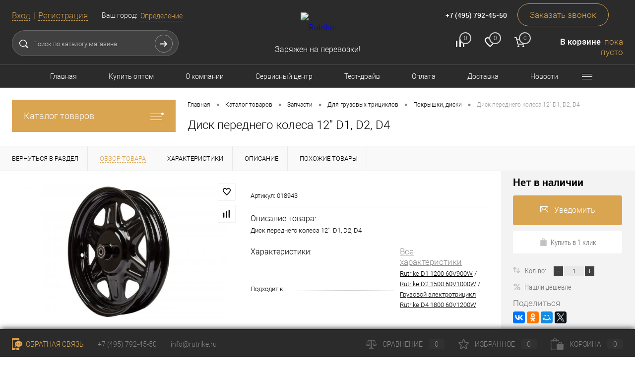

--- FILE ---
content_type: text/html; charset=UTF-8
request_url: https://rutrike.ru/catalog/disk_perednego_kolesa_12_d1_d2_d4.html
body_size: 30828
content:
<!DOCTYPE html>
<html lang="ru">
	<head>
		<title>Диск переднего колеса 12&quot;  D1, D2, D4 в каталоге запчастей Rutrike. Оригинал!  - RuTrike</title>
		<meta charset="UTF-8">
		<META NAME="viewport" content="width=device-width, initial-scale=1.0">
		<link rel="shortcut icon" type="image/x-icon" href="/local/templates/dresscode_rutrike/images/favicon.ico?v=1545676273?v=1545676273?v=?v=?v=?v=?v=?v=?v=?v=?v=?v=" />
		<meta http-equiv="X-UA-Compatible" content="IE=edge">
		<meta name="theme-color" content="#3498db">
																																		<meta http-equiv="Content-Type" content="text/html; charset=UTF-8" />
<meta name="robots" content="index, follow" />
<meta name="description" content="Оригинальная запасная часть: Диск переднего колеса 12&amp;quot;  D1, D2, D4 Rutrike с доставкой от производителя" />
<script data-skip-moving="true">(function(w, d, n) {var cl = "bx-core";var ht = d.documentElement;var htc = ht ? ht.className : undefined;if (htc === undefined || htc.indexOf(cl) !== -1){return;}var ua = n.userAgent;if (/(iPad;)|(iPhone;)/i.test(ua)){cl += " bx-ios";}else if (/Windows/i.test(ua)){cl += ' bx-win';}else if (/Macintosh/i.test(ua)){cl += " bx-mac";}else if (/Linux/i.test(ua) && !/Android/i.test(ua)){cl += " bx-linux";}else if (/Android/i.test(ua)){cl += " bx-android";}cl += (/(ipad|iphone|android|mobile|touch)/i.test(ua) ? " bx-touch" : " bx-no-touch");cl += w.devicePixelRatio && w.devicePixelRatio >= 2? " bx-retina": " bx-no-retina";var ieVersion = -1;if (/AppleWebKit/.test(ua)){cl += " bx-chrome";}else if ((ieVersion = getIeVersion()) > 0){cl += " bx-ie bx-ie" + ieVersion;if (ieVersion > 7 && ieVersion < 10 && !isDoctype()){cl += " bx-quirks";}}else if (/Opera/.test(ua)){cl += " bx-opera";}else if (/Gecko/.test(ua)){cl += " bx-firefox";}ht.className = htc ? htc + " " + cl : cl;function isDoctype(){if (d.compatMode){return d.compatMode == "CSS1Compat";}return d.documentElement && d.documentElement.clientHeight;}function getIeVersion(){if (/Opera/i.test(ua) || /Webkit/i.test(ua) || /Firefox/i.test(ua) || /Chrome/i.test(ua)){return -1;}var rv = -1;if (!!(w.MSStream) && !(w.ActiveXObject) && ("ActiveXObject" in w)){rv = 11;}else if (!!d.documentMode && d.documentMode >= 10){rv = 10;}else if (!!d.documentMode && d.documentMode >= 9){rv = 9;}else if (d.attachEvent && !/Opera/.test(ua)){rv = 8;}if (rv == -1 || rv == 8){var re;if (n.appName == "Microsoft Internet Explorer"){re = new RegExp("MSIE ([0-9]+[\.0-9]*)");if (re.exec(ua) != null){rv = parseFloat(RegExp.$1);}}else if (n.appName == "Netscape"){rv = 11;re = new RegExp("Trident/.*rv:([0-9]+[\.0-9]*)");if (re.exec(ua) != null){rv = parseFloat(RegExp.$1);}}}return rv;}})(window, document, navigator);</script>


<link href="/bitrix/js/ui/design-tokens/dist/compatibility.min.css?1664921968397" type="text/css"  rel="stylesheet" />
<link href="/bitrix/js/ui/fonts/opensans/ui.font.opensans.min.css?16649219682320" type="text/css"  rel="stylesheet" />
<link href="/bitrix/js/main/popup/dist/main.popup.bundle.min.css?166492200125046" type="text/css"  rel="stylesheet" />
<link href="/bitrix/cache/css/s1/dresscode_rutrike/page_9555ecea42b4585f85a1f6042d3269ce/page_9555ecea42b4585f85a1f6042d3269ce_v1.css?176870003493353" type="text/css"  rel="stylesheet" />
<link href="/bitrix/cache/css/s1/dresscode_rutrike/template_dd2d5ca557af1ab24844d36d582e7383/template_dd2d5ca557af1ab24844d36d582e7383_v1.css?1768699968314128" type="text/css"  data-template-style="true" rel="stylesheet" />
<link href="/bitrix/panel/main/popup.min.css?166492200021279" type="text/css"  data-template-style="true"  rel="stylesheet" />







                    
<meta property="og:title" content="Диск переднего колеса 12&quot;  D1, D2, D4" />
<meta property="og:description" content="Диск переднего колеса 12&amp;quot;&amp;nbsp;&amp;nbsp;D1, D2, D4" />
<meta property="og:url" content="https://rutrike.ru/catalog/disk_perednego_kolesa_12_d1_d2_d4.html" />
<meta property="og:type" content="website" />
<meta property="og:image" content="https://rutrike.ru/upload/resize_cache/iblock/155/1200_1200_140cd750bba9870f18aada2478b24840a/155a5748dc5d9163d7808cdb3a821c91.jpeg" />



	</head>
	<body class="loading ">
		<div id="panel">
					</div>
		<div id="foundation">
			<div id="subHeader6" class="color_black">
	<div class="limiter">
		<div class="subTable">
			<div class="subTableColumn">
				<div class="verticalBlock">
					<div id="topAuth">
						<ul>
								<li class="top-auth-login"><a href="/auth/?backurl=/catalog/disk_perednego_kolesa_12_d1_d2_d4.html">Вход</a></li>
	<li class="top-auth-register"><a href="/auth/?register=yes&amp;backurl=/catalog/disk_perednego_kolesa_12_d1_d2_d4.html">Регистрация</a></li>
						</ul>
					</div>
					<div id="geoPosition">
						<ul>
								<li>
	<div class="user-geo-position">
		<div class="user-geo-position-label">Ваш город:</div><div class="user-geo-position-value"><a href="#" class="user-geo-position-value-link">Определение</a></div>
	</div>
</li>
<li class="null">
	<div id="geo-location-window" class="hidden">
		<div class="geo-location-window-container">
			<div class="geo-location-window-container-bg">
				<div class="geo-location-window-heading"> Выберите ваш город <a href="#" class="geo-location-window-exit"></a></div>
				<div class="geo-location-window-wp">
										<div class="geo-location-window-search">
						<input type="text" value="" placeholder=" Выберите ваш город" class="geo-location-window-search-input">
						<div class="geo-location-window-search-values-cn">
							<div class="geo-location-window-search-values"></div>
						</div>
					</div>
										<div class="geo-location-window-button-container">
						<a href="#" class="geo-location-window-button disabled">Запомнить город							<span id="geo-location-window-fast-loader">
								<span class="f_circleG" id="frotateG_01"></span>
								<span class="f_circleG" id="frotateG_02"></span>
								<span class="f_circleG" id="frotateG_03"></span>
								<span class="f_circleG" id="frotateG_04"></span>
								<span class="f_circleG" id="frotateG_05"></span>
								<span class="f_circleG" id="frotateG_06"></span>
								<span class="f_circleG" id="frotateG_07"></span>
								<span class="f_circleG" id="frotateG_08"></span>
							</span>
						</a>
					</div>
				</div>
			</div>
		</div>
	</div>
</li>
						</ul>
					</div>
					<div id="topSearchLine" class="color_black">
						<div id="topSearch2">
	<form action="/search/" method="GET" id="topSearchForm">
		<div class="searchContainerInner">
			<div class="searchContainer">
				<div class="searchColumn">
					<input type="text" name="q" value="" autocomplete="off" placeholder="Поиск по каталогу магазина" id="searchQuery">
				</div>
				<div class="searchColumn">
					<input type="submit" name="send" value="Y" id="goSearch">
					<input type="hidden" name="r" value="Y">
				</div>
			</div>
		</div>
	</form>
</div>
<div id="searchResult"></div>
<div id="searchOverlap"></div>
					</div>
				</div>
			</div>
			<div class="subTableColumn">
				<div class="verticalBlock">
					<div class="subPhones">
						<span class="heading">Москва ул. Складочная д.1 c.5</span>						<span class="heading">
<a href="tel:+74957924550">+7 (495) 792-45-50</a>
</span>
<a href="#" class="openWebFormModal link callBack" data-id="2">Заказать звонок</a>
<div class="webformModal" id="webFormDwModal_2">
	<div class="webformModalHideScrollBar">
		<div class="webformModalcn100">
			<div class="webformModalContainer">
				<div class="webFormDwModal" data-id="2">
																					<form name="SIMPLE_FORM_2" action="/catalog/disk_perednego_kolesa_12_d1_d2_d4.html" method="POST" enctype="multipart/form-data"><input type="hidden" name="sessid" id="sessid_1" value="f05e97632d1a849b275403b22bd0a912" /><input type="hidden" name="WEB_FORM_ID" value="2" />																					<div class="webFormModalHeading">Заказать звонок<a href="#" class="webFormModalHeadingExit"></a></div>
																					<p class="webFormDescription">Оставьте Ваше сообщение и контактные данные и наши специалисты свяжутся с Вами в ближайшее рабочее время для решения Вашего вопроса.</p>
																			<div class="webFormItems">
																											<div class="webFormItem" id="WEB_FORM_ITEM_TELEPHONE">
											<div class="webFormItemCaption">
																																						<img src="/upload/form/308/3081f2208fd85b7704ac9e98530c8eed.png" class="webFormItemImage" alt="Ваш телефон">
																								<div class="webFormItemLabel">Ваш телефон<span class="webFormItemRequired">*</span></div>
											</div>
											<div class="webFormItemError"></div>
											<div class="webFormItemField" data-required="Y">
																									<input type="text"  class="inputtext"  name="form_text_6" value="" size="40">																							</div>
										</div>
																																				<div class="webFormItem" id="WEB_FORM_ITEM_NAME">
											<div class="webFormItemCaption">
																																						<img src="/upload/form/1be/1be3ae47c30b0527a22590579bb0d400.png" class="webFormItemImage" alt="Ваше имя">
																								<div class="webFormItemLabel">Ваше имя</div>
											</div>
											<div class="webFormItemError"></div>
											<div class="webFormItemField">
																									<input type="text"  class="inputtext"  name="form_text_7" value="" size="40">																							</div>
										</div>
																									<div class="personalInfo">
									<div class="webFormItem">
										<div class="webFormItemError"></div>
										<div class="webFormItemField" data-required="Y">
											<input type="checkbox" class="personalInfoField" name="personalInfo" value="Y"><label class="label-for" data-for="personalInfoField">Я согласен на <a href="/personal-info/" class="pilink">обработку персональных данных.</a><span class="webFormItemRequired">*</span></label>
										</div>
									</div>
								</div>
																	<div class="webFormItem">
										<div class="webFormItemCaption">Защита от автоматического заполнения</div>		
											<input type="hidden" name="captcha_sid" value="05917c0350e0aae8cc91e5e83d0c4733" class="webFormCaptchaSid" />
											<div class="webFormCaptchaPicture">
												<div class="tanais-yandexcaptcha"></div>
											</div>
											
										<div class="webFormItemField" data-required="Y">
											
										</div>
									</div>
															</div>
												<div class="webFormError"></div>
						<div class="webFormTools">
							<div class="tb">
								<div class="tc">
									<input  type="submit" name="web_form_submit" value="Отправить" class="sendWebFormDw" />
									<input type="hidden" name="web_form_apply" value="Y" />
								</div>
								<div class="tc"><input type="reset" value="Сбросить" /></div>
							</div>
							<p><span class="form-required starrequired">*</span> - Поля, обязательные для заполнения</p>
						</div>
						</form>									</div>
			</div>
		</div>
	</div>
</div>
<div class="webFormMessage" id="webFormMessage_2">
	<div class="webFormMessageContainer">
		<div class="webFormMessageMiddle">
			<div class="webFormMessageHeading">Сообщение отправлено</div>
			<div class="webFormMessageDescription">Ваше сообщение успешно отправлено. В ближайшее время с Вами свяжется наш специалист</div>
			<a href="#" class="webFormMessageExit">Закрыть окно</a>
		</div>
	</div>
</div>
					</div>
					<div class="toolsContainer">
						<div class="topCompare">
							<div id="flushTopCompare">
								<!--'start_frame_cache_yqTuxz'-->
<a class="text">
	<span class="icon"></span>
	<span class="value">0</span>
</a>
<a class="link">
	<span class="label">Сравнение</span>
</a>
<!--'end_frame_cache_yqTuxz'-->							</div>
						</div>
						<div class="topWishlist">
							<div id="flushTopwishlist">
								<!--'start_frame_cache_zkASNO'-->
<a class="text">
	<span class="icon"></span>
	<span class="value">0</span>
</a>
<a class="link">
	<span class="label">Избранное</span>
</a>

<!--'end_frame_cache_zkASNO'-->							</div>
						</div>
						<div class="cart">
							<div id="flushTopCart">
								<!--'start_frame_cache_FKauiI'-->	<a class="countLink">
		<span class="count">0</span>
	</a>
	<a class="heading">
		<span class="cartLabel">
			В корзине		</span>
		<span class="total">
							пока пусто					</span>
	</a>
<!--'end_frame_cache_FKauiI'-->							</div>
						</div>
					</div>
				</div>
			</div>
			<div class="subTableColumn">
				<div class="verticalBlock">
					<div id="logo">
							<a href="/"><img src="/local/templates/dresscode_rutrike/images/logo.png?v=1543252423?v=1543252423" alt="Rutrike"></a>

					</div>
					<div id="topHeading">
						<p>
	 Заряжен на перевозки!<br>
</p>					</div>
				</div>
			</div>
		</div>
	</div>
</div>
<div id="headerLine3" class="color_black">
	<div class="limiter">
		<div class="headerLineMenu">
				<ul id="subMenu">
									<li><a href="/">Главная</a></li>
												<li><a href="/prices-info/">Купить оптом</a></li>
												<li><a href="/about/">О компании</a></li>
												<li><a href="/service/">Сервисный центр</a></li>
												<li><a href="/test-drive/">Тест-драйв</a></li>
												<li><a href="/about/howto/">Оплата</a></li>
												<li><a href="/about/delivery/">Доставка</a></li>
												<li><a href="/news/">Новости</a></li>
												<li><a href="/dealers/">Наши дилеры</a></li>
												<li><a href="/about/contacts/">Контакты</a></li>
						</ul>
		</div>
	</div>
</div>			<div id="main" class="color_black">
				<div class="limiter">
					<div class="compliter">
													<div id="left">
  <a href="/catalog/" class="heading orange menuRolled" id="catalogMenuHeading">Каталог товаров<ins></ins></a>
  <div class="collapsed">
    			<ul id="leftMenu">
							<li class="eChild">
					<a href="/catalog/gruzovye_tritsikly/" class="menuLink selected">
						<span class="tb">
														<span class="tx">
								Грузовые трициклы							</span>
						</span>
					</a>
											<div class="drop">
																						<ul class="menuItems">
																			<li>
																						<a href="/catalog/gruzovye_tritsikly/vse_modeli/" class="menuLink"><span>Все модели</span><small></small></a>
										</li>
																													<li>
																						<a href="/catalog/gruzovye_tritsikly/tritsikly_s_kabinoy/" class="menuLink"><span>Трициклы с кабиной</span><small></small></a>
										</li>
																													<li>
																						<a href="/catalog/gruzovye_tritsikly/tritsikly_rikshi/" class="menuLink"><span>Трициклы-рикши</span><small></small></a>
										</li>
																											</ul>
																				</div>
									</li>
							<li>
					<a href="/catalog/stroitelnaya_i_skladskaya_tekhnika/" class="menuLink">
						<span class="tb">
														<span class="tx">
								Строительная и складская техника							</span>
						</span>
					</a>
									</li>
							<li class="eChild">
					<a href="/catalog/akkumulyatory_i_zaryadnye_ustroystva/" class="menuLink">
						<span class="tb">
														<span class="tx">
								Аккумуляторы и зарядные устройства							</span>
						</span>
					</a>
											<div class="drop">
																						<ul class="menuItems">
																			<li>
																						<a href="/catalog/akkumulyatory_i_zaryadnye_ustroystva/dlya_ibp_agm/" class="menuLink"><span>Для ИБП (AGM)</span><small></small></a>
										</li>
																													<li>
																						<a href="/catalog/akkumulyatory_i_zaryadnye_ustroystva/agm_gel/" class="menuLink"><span>AGM GEL</span><small></small></a>
										</li>
																													<li>
																						<a href="/catalog/akkumulyatory_i_zaryadnye_ustroystva/starternye_dlya_mototekhniki/" class="menuLink"><span>Стартерные для мототехники</span><small></small></a>
										</li>
																													<li>
																						<a href="/catalog/akkumulyatory_i_zaryadnye_ustroystva/tyagovye_wet_akkumulyatory/" class="menuLink"><span>Тяговые WET аккумуляторы</span><small></small></a>
										</li>
																													<li>
																						<a href="/catalog/akkumulyatory_i_zaryadnye_ustroystva/lifepo4_zhelezofosfat/" class="menuLink"><span>LiFePo4 (железофосфат)</span><small></small></a>
										</li>
																													<li>
																						<a href="/catalog/akkumulyatory_i_zaryadnye_ustroystva/zaryadnye_ustroystva/" class="menuLink"><span>Зарядные устройства</span><small></small></a>
										</li>
																													<li>
																						<a href="/catalog/akkumulyatory_i_zaryadnye_ustroystva/komplekty_tyagovykh_akkumulyatorov/" class="menuLink"><span>Комплекты тяговых аккумуляторов</span><small></small></a>
										</li>
																													<li>
																						<a href="/catalog/akkumulyatory_i_zaryadnye_ustroystva/mnconi_li_ion/" class="menuLink"><span>MnCoNi (Li-ION)</span><small></small></a>
										</li>
																													<li>
																						<a href="/catalog/akkumulyatory_i_zaryadnye_ustroystva/komplektuyushchie_dlya_akb/" class="menuLink"><span>Комплектующие для АКБ</span><small></small></a>
										</li>
																											</ul>
																				</div>
									</li>
							<li class="eChild">
					<a href="/catalog/zapchasti_1/" class="menuLink">
						<span class="tb">
														<span class="tx">
								Запчасти							</span>
						</span>
					</a>
											<div class="drop">
																						<ul class="menuItems">
																			<li>
																						<a href="/catalog/zapchasti_1/dlya_gruzovykh_tritsiklov/" class="menuLink"><span>Для грузовых трициклов</span><small></small></a>
										</li>
																																	<li><a href="/catalog/zapchasti_1/dlya_gruzovykh_tritsiklov/amortizatory_perednie_1/" class="menuLink">Амортизаторы передние<small></small></a></li>
																							<li><a href="/catalog/zapchasti_1/dlya_gruzovykh_tritsiklov/zashchita_ot_gryazi_1/" class="menuLink">Защита от грязи<small></small></a></li>
																							<li><a href="/catalog/zapchasti_1/dlya_gruzovykh_tritsiklov/koleso_perednee_1/" class="menuLink">Колесо переднее<small></small></a></li>
																							<li><a href="/catalog/zapchasti_1/dlya_gruzovykh_tritsiklov/kuzov_navesnoe_1/" class="menuLink">Кузов, навесное<small></small></a></li>
																							<li><a href="/catalog/zapchasti_1/dlya_gruzovykh_tritsiklov/zadnyaya_podveska/" class="menuLink">Задняя подвеска<small></small></a></li>
																							<li><a href="/catalog/zapchasti_1/dlya_gruzovykh_tritsiklov/pribory_osveshcheniya_pribornaya_panel_1/" class="menuLink">Приборы освещения<small></small></a></li>
																							<li><a href="/catalog/zapchasti_1/dlya_gruzovykh_tritsiklov/rama_navesnoe_oborudovanie_1/" class="menuLink">Рама, навесное оборудование<small></small></a></li>
																							<li><a href="/catalog/zapchasti_1/dlya_gruzovykh_tritsiklov/rulevaya_kolonka_1/" class="menuLink">Рулевая колонка<small></small></a></li>
																							<li><a href="/catalog/zapchasti_1/dlya_gruzovykh_tritsiklov/rul_naveska_rulya_1/" class="menuLink">Руль, навеска руля<small></small></a></li>
																							<li><a href="/catalog/zapchasti_1/dlya_gruzovykh_tritsiklov/trosy_upravleniya_1/" class="menuLink">Тросы управления<small></small></a></li>
																							<li><a href="/catalog/zapchasti_1/dlya_gruzovykh_tritsiklov/elektrooborudovanie_1/" class="menuLink">Электрооборудование<small></small></a></li>
																							<li><a href="/catalog/zapchasti_1/dlya_gruzovykh_tritsiklov/gidravlika/" class="menuLink">Гидравлика<small></small></a></li>
																							<li><a href="/catalog/zapchasti_1/dlya_gruzovykh_tritsiklov/kontrollery/" class="menuLink">Контроллеры<small></small></a></li>
																							<li><a href="/catalog/zapchasti_1/dlya_gruzovykh_tritsiklov/pokryshki_diski/" class="menuLink">Покрышки, диски<small></small></a></li>
																							<li><a href="/catalog/zapchasti_1/dlya_gruzovykh_tritsiklov/pribornye_paneli/" class="menuLink">Приборные панели<small></small></a></li>
																							<li><a href="/catalog/zapchasti_1/dlya_gruzovykh_tritsiklov/tormoznaya_sistema/" class="menuLink">Тормозная система<small></small></a></li>
																							<li><a href="/catalog/zapchasti_1/dlya_gruzovykh_tritsiklov/transmissiya_mosty_reduktora/" class="menuLink">Трансмиссия (мосты, редуктора)<small></small></a></li>
																							<li><a href="/catalog/zapchasti_1/dlya_gruzovykh_tritsiklov/elektrodvigateli/" class="menuLink">Электродвигатели<small></small></a></li>
																																								<li>
																						<a href="/catalog/zapchasti_1/dlya_stroyki_i_sklada/" class="menuLink"><span>Для стройки и склада</span><small></small></a>
										</li>
																																	<li><a href="/catalog/zapchasti_1/dlya_stroyki_i_sklada/kontrollery_1/" class="menuLink">Контроллеры<small></small></a></li>
																							<li><a href="/catalog/zapchasti_1/dlya_stroyki_i_sklada/podveska/" class="menuLink">Подвеска<small></small></a></li>
																							<li><a href="/catalog/zapchasti_1/dlya_stroyki_i_sklada/pokryshki/" class="menuLink">Покрышки<small></small></a></li>
																							<li><a href="/catalog/zapchasti_1/dlya_stroyki_i_sklada/rul_naveska_rulya_3/" class="menuLink">Руль, навеска руля<small></small></a></li>
																							<li><a href="/catalog/zapchasti_1/dlya_stroyki_i_sklada/transmissiya/" class="menuLink">Трансмиссия<small></small></a></li>
																							<li><a href="/catalog/zapchasti_1/dlya_stroyki_i_sklada/trosy/" class="menuLink">Тросы<small></small></a></li>
																							<li><a href="/catalog/zapchasti_1/dlya_stroyki_i_sklada/elektromotory/" class="menuLink">Электромоторы<small></small></a></li>
																							<li><a href="/catalog/zapchasti_1/dlya_stroyki_i_sklada/elektrooborudovanie_3/" class="menuLink">Электрооборудование<small></small></a></li>
																							<li><a href="/catalog/zapchasti_1/dlya_stroyki_i_sklada/rama_navesnoe_oborudovanie_3/" class="menuLink">Рама, навесное оборудование<small></small></a></li>
																																								<li>
																						<a href="/catalog/zapchasti_1/dlya_prochego_elektrotransporta/" class="menuLink"><span>Для прочего электротранспорта</span><small></small></a>
										</li>
																																	<li><a href="/catalog/zapchasti_1/dlya_prochego_elektrotransporta/kuzov_navesnoe/" class="menuLink">Кузов, навесное<small></small></a></li>
																							<li><a href="/catalog/zapchasti_1/dlya_prochego_elektrotransporta/pokryshki_diski_1/" class="menuLink">Покрышки, диски<small></small></a></li>
																							<li><a href="/catalog/zapchasti_1/dlya_prochego_elektrotransporta/elektrooborudovanie/" class="menuLink">Электрооборудование<small></small></a></li>
																																								<li>
																						<a href="/catalog/zapchasti_1/shiny_dlya_motoblokov/" class="menuLink"><span>Шины для мотоблоков</span><small></small></a>
										</li>
																											</ul>
																				</div>
									</li>
							<li>
					<a href="/catalog/golfkary/" class="menuLink">
						<span class="tb">
														<span class="tx">
								Гольфкары							</span>
						</span>
					</a>
									</li>
							<li>
					<a href="/catalog/elektrokvadrotsikly/" class="menuLink">
						<span class="tb">
														<span class="tx">
								Электроквадроциклы							</span>
						</span>
					</a>
									</li>
							<li class="eChild">
					<a href="/catalog/arkhiv_modeley/" class="menuLink">
						<span class="tb">
														<span class="tx">
								Архив моделей							</span>
						</span>
					</a>
											<div class="drop">
																						<ul class="menuItems">
																			<li>
																						<a href="/catalog/arkhiv_modeley/gruzovye_tritsikly_1/" class="menuLink"><span>Грузовые трициклы</span><small></small></a>
										</li>
																													<li>
																						<a href="/catalog/arkhiv_modeley/passazhirskie_tritsikly/" class="menuLink"><span>Пассажирские трициклы</span><small></small></a>
										</li>
																											</ul>
																				</div>
									</li>
							<li>
					<a href="/catalog/dop_oborudovanie/" class="menuLink">
						<span class="tb">
														<span class="tx">
								Доп. оборудование							</span>
						</span>
					</a>
									</li>
							<li>
					<a href="/catalog/komissionnaya_tekhnika/" class="menuLink">
						<span class="tb">
														<span class="tx">
								Комиссионная техника							</span>
						</span>
					</a>
									</li>
					</ul>
	    	<ul id="subLeftMenu">

									<li><a href="/about/leasing/">Лизинг</a></li>
						
									<li><a href="/recommend/">Рассрочка</a></li>
						
									<li><a href="/service/">Сервис</a></li>
						
									<li><a href="/customers/">Наши клиенты</a></li>
						
									<li><a href="/about/techdocs/">Инструкции к технике и АКБ</a></li>
						
		
	</ul>
  </div>
    <div class="hiddenZone">
    	<div class="sideBlock" id="newsBlock">
		<a class="heading" href="/news/">Наши новости</a>
		<div class="sideBlockContent">
											<div class="newsPreview" id="bx_3218110189_5474">
											<div class="newsPic">
							<a href="/news/tenty_steklo/"><img src="/upload/resize_cache/iblock/138/130_170_1/54kweop4wokrvx45as6579ere3l7itjq.jpg" alt="При покупке грузового трицикла — скидка 10% на тенты и ветровое стекло"></a>
						</div>
										<div class="newsOverview">
													<span>15.01.2026</span>
												<a href="/news/tenty_steklo/" class="newsTitle">При покупке грузового трицикла — скидка 10% на тенты и ветровое стекло</a>
											</div>
				</div>
											<div class="newsPreview" id="bx_3218110189_6553">
										<div class="newsOverview">
													<span>19.09.2025</span>
												<a href="/news/novye_gruzovye_tritsikly_v_nashem_assortimente_skoro/" class="newsTitle">Новые грузовые трициклы в нашем ассортименте! Скоро!</a>
											</div>
				</div>
											<div class="newsPreview" id="bx_3218110189_5970">
										<div class="newsOverview">
													<span>15.09.2025</span>
												<a href="/news/test_drive/" class="newsTitle">Тест-драйв трицикла Rutrike D4 1800 60V1200W</a>
											</div>
				</div>
					
		</div>
	</div>
    <div id="subscribe" class="sideBlock">
      <div class="sideBlockContent">
        <a class="heading" href="/personal/subscribe/">Подписка на новости компании</a>
<p class="copy">Подпишитесь на рассылку и получайте свежие новости нашей компании. </p>        <div id="comp_c2705bb493544ed8de2ccca78ddab4cb"><form action="/personal/subscribe/subscr_edit.php">
			<div class="hidden">
			<label for="sf_RUB_ID_1">
				<input type="checkbox" name="sf_RUB_ID[]" id="sf_RUB_ID_1" value="1" checked /> Новости магазина			</label>
		</div>
		<input type="text" name="sf_EMAIL" size="20" value="" placeholder="Адрес электронной почты" class="field">
	<input type="submit" name="OK" value="Подписаться" class="submit">
</form>
</div>      </div>
    </div>
    <div class="sideBlock banner">
      <img src="/local/templates/dresscode_rutrike/images/left_banner.jpg" alt="">    </div>

    
    <div class="sideBlock banner">
      <img src="/local/templates/dresscode_rutrike/images/left_banner.jpg" alt="">    </div>
      </div>
</div>												<div id="right">
															<div id="breadcrumbs"><ul><li itemscope itemtype="http://data-vocabulary.org/Breadcrumb"><a href="/" title="Главная" itemprop="url"><span itemprop="title">Главная</span></a></li><li><span class="arrow"> &bull; </span></li><li itemscope itemtype="http://data-vocabulary.org/Breadcrumb"><a href="/catalog/" title="Каталог товаров" itemprop="url"><span itemprop="title">Каталог товаров</span></a></li><li><span class="arrow"> &bull; </span></li><li itemscope itemtype="http://data-vocabulary.org/Breadcrumb"><a href="/catalog/zapchasti_1/" title="Запчасти" itemprop="url"><span itemprop="title">Запчасти</span></a></li><li><span class="arrow"> &bull; </span></li><li itemscope itemtype="http://data-vocabulary.org/Breadcrumb"><a href="/catalog/zapchasti_1/dlya_gruzovykh_tritsiklov/" title="Для грузовых трициклов" itemprop="url"><span itemprop="title">Для грузовых трициклов</span></a></li><li><span class="arrow"> &bull; </span></li><li itemscope itemtype="http://data-vocabulary.org/Breadcrumb"><a href="/catalog/zapchasti_1/dlya_gruzovykh_tritsiklov/pokryshki_diski/" title="Покрышки, диски" itemprop="url"><span itemprop="title">Покрышки, диски</span></a></li><li><span class="arrow"> &bull; </span></li><li><span class="changeName">Диск переднего колеса 12&quot;  D1, D2, D4</span></li></ul></div>																<h1 class="changeName">Диск переднего колеса 12&quot;  D1, D2, D4</h1>
															
<br />																	</div>

				</div>
			</div>
		</div>
		<div id="bx_1762928987_711">
		<div id="catalogElement" class="item" data-product-iblock-id="15" data-from-cache="Y" data-convert-currency="Y" data-currency-id="RUB" data-hide-not-available="L" data-currency="RUB" data-product-id="711" data-iblock-id="36" data-prop-id="308" data-hide-measure="N" data-price-code="РРЦ">
		<div id="elementSmallNavigation">
							<div class="tabs changeTabs">
											<div class="tab" data-id="">
							<a href="/catalog/zapchasti_1/dlya_gruzovykh_tritsiklov/pokryshki_diski/"><span>Вернуться в раздел</span></a>
						</div>
											<div class="tab active" data-id="browse">
							<a href="#"><span>Обзор товара</span></a>
						</div>
											<div class="tab disabled" data-id="set">
							<a href="#"><span>Набор</span></a>
						</div>
											<div class="tab disabled" data-id="video">
							<a href="#"><span>Видео</span></a>
						</div>
											<div class="tab" data-id="elementProperties">
							<a href="#"><span>Характеристики</span></a>
						</div>
											<div class="tab disabled" data-id="files">
							<a href="#"><span>Файлы</span></a>
						</div>
											<div class="tab" data-id="detailText">
							<a href="#"><span>Описание</span></a>
						</div>
											<div class="tab disabled" data-id="complect">
							<a href="#"><span>Комплект</span></a>
						</div>
											<div class="tab disabled" data-id="related">
							<a href="#"><span>Дополнительно</span></a>
						</div>
											<div class="tab disabled" data-id="catalogReviews">
							<a href="#"><span>Отзывы</span></a>
						</div>
											<div class="tab" data-id="similar">
							<a href="#"><span>Похожие товары</span></a>
						</div>
											<div class="tab disabled" data-id="stores">
							<a href="#"><span>Наличие</span></a>
						</div>
									</div>
					</div>
		<div id="tableContainer">
			<div id="elementNavigation" class="column">
									<div class="tabs changeTabs">
													<div class="tab" data-id=""><a href="/catalog/zapchasti_1/dlya_gruzovykh_tritsiklov/pokryshki_diski/">Вернуться в раздел<img src="/local/templates/dresscode_rutrike/images/elementNavIco1.png" alt="Вернуться в раздел"></a></div>
													<div class="tab active" data-id="browse"><a href="#">Обзор товара<img src="/local/templates/dresscode_rutrike/images/elementNavIco2.png" alt="Обзор товара"></a></div>
													<div class="tab disabled" data-id="set"><a href="#">Набор<img src="/local/templates/dresscode_rutrike/images/elementNavIco3.png" alt="Набор"></a></div>
													<div class="tab disabled" data-id="video"><a href="#">Видео<img src="/local/templates/dresscode_rutrike/images/elementNavIco10.png" alt="Видео"></a></div>
													<div class="tab" data-id="elementProperties"><a href="#">Характеристики<img src="/local/templates/dresscode_rutrike/images/elementNavIco9.png" alt="Характеристики"></a></div>
													<div class="tab disabled" data-id="files"><a href="#">Файлы<img src="/local/templates/dresscode_rutrike/images/elementNavIco11.png" alt="Файлы"></a></div>
													<div class="tab" data-id="detailText"><a href="#">Описание<img src="/local/templates/dresscode_rutrike/images/elementNavIco8.png" alt="Описание"></a></div>
													<div class="tab disabled" data-id="complect"><a href="#">Комплект<img src="/local/templates/dresscode_rutrike/images/elementNavIco3.png" alt="Комплект"></a></div>
													<div class="tab disabled" data-id="related"><a href="#">Дополнительно<img src="/local/templates/dresscode_rutrike/images/elementNavIco5.png" alt="Дополнительно"></a></div>
													<div class="tab disabled" data-id="catalogReviews"><a href="#">Отзывы<img src="/local/templates/dresscode_rutrike/images/elementNavIco4.png" alt="Отзывы"></a></div>
													<div class="tab" data-id="similar"><a href="#">Похожие товары<img src="/local/templates/dresscode_rutrike/images/elementNavIco6.png" alt="Похожие товары"></a></div>
													<div class="tab disabled" data-id="stores"><a href="#">Наличие<img src="/local/templates/dresscode_rutrike/images/elementNavIco7.png" alt="Наличие"></a></div>
											</div>
							</div>
			<div id="elementContainer" class="column">
				<div class="mainContainer" id="browse">
					<div class="col">
												<div class="wishCompWrap">
							<a href="#" class="elem addWishlist" data-id="711" title="Добавить в избранное"></a>
							<a href="#" class="elem addCompare changeID" data-id="711" title="Добавить к сравнению"></a>
						</div>
													<div id="pictureContainer">
								<div class="pictureSlider">
																			<div class="item">
											<a href="/upload/resize_cache/iblock/155/1200_1200_140cd750bba9870f18aada2478b24840a/155a5748dc5d9163d7808cdb3a821c91.jpeg" title="Увеличить"  class="zoom" data-small-picture="/upload/resize_cache/iblock/155/50_50_1/155a5748dc5d9163d7808cdb3a821c91.jpeg" data-large-picture="/upload/resize_cache/iblock/155/1200_1200_140cd750bba9870f18aada2478b24840a/155a5748dc5d9163d7808cdb3a821c91.jpeg"><img src="/upload/resize_cache/iblock/155/500_500_140cd750bba9870f18aada2478b24840a/155a5748dc5d9163d7808cdb3a821c91.jpeg" alt="Диск переднего колеса 12&quot;  D1, D2, D4" title="Диск переднего колеса 12&quot;  D1, D2, D4"></a>										
										</div>
																	</div>
							</div>
							<div id="moreImagesCarousel" class="hide">
								<div class="carouselWrapper">
									<div class="slideBox">
																			</div>
								</div>
								<div class="controls">
									<a href="#" id="moreImagesLeftButton"></a>
									<a href="#" id="moreImagesRightButton"></a>
								</div>
							</div>
											</div>
					<div class="secondCol col">
						<div class="brandImageWrap">
																				</div>
						<div class="reviewsBtnWrap">
																						<div class="row article">
									Артикул: <span class="changeArticle" data-first-value="018943">018943</span>
								</div>
													</div>
													<div class="description">
								<div class="heading">Описание товара: </div>
								<div class="changeShortDescription" data-first-value='Диск переднего колеса 12&quot;&nbsp;&nbsp;D1, D2, D4'>Диск переднего колеса 12&quot;&nbsp;&nbsp;D1, D2, D4</div>
							</div>
												
						<div class="changePropertiesNoGroup">
							    <div class="elementProperties">
        <div class="headingBox">
            <div class="heading">
                Характеристики:             </div>
            <div class="moreProperties">
                <a href="#" class="morePropertiesLink">Все характеристики</a>
            </div>
        </div>
        <div class="propertyList">
                                                                                    <div class="propertyTable">
                        <div class="propertyName">Подходит к:</div>
                        <div class="propertyValue">
                                                            <a href="/catalog/rutrike_d1_1200_60v900w.html">Rutrike D1 1200 60V900W</a> / <a href="/catalog/rutrike_d2_1500_60v1000w.html">Rutrike D2 1500 60V1000W</a> / <a href="/catalog/gruzovoy_elektrotritsikl_rutrike_d4_1800_60v1200w.html">Грузовой электротрицикл Rutrike D4 1800 60V1200W</a>                                                    </div>
                    </div>
                                    </div>
    </div>
                  						</div>
					</div>
				</div>
				<div id="smallElementTools">
					<div class="smallElementToolsContainer">
						<div class="mainTool">
                    <span class="price">Нет в наличии</span>
        		<div class="columnRowWrap">
			<div class="row columnRow">
																						<a href="#" class="addCart subscribe changeID changeQty changeCart" data-id="711" data-quantity="1"><img src="/local/templates/dresscode_rutrike/images/subscribe.png" alt="Уведомить" class="icon">Уведомить</a>
																		</div>
			<div class="row columnRow">
				<a href="#" class="fastBack label changeID disabled" data-id="711"><img src="/local/templates/dresscode_rutrike/images/fastBack.png" alt="Купить в 1 клик" class="icon">Купить в 1 клик</a>
			</div>
            		</div>
	</div>
	<div class="secondTool">
		<div class="qtyBlock row">
			<img src="/local/templates/dresscode_rutrike/images/qty.png" class="icon">
            <label class="label">Кол-во: </label> <a href="#" class="minus"></a><input type="text" class="qty" value="1" data-step="1" data-max-quantity="0" data-enable-trace="Y"><a href="#" class="plus"></a>
        </div>
					<div class="row">
				<a href="#" class="cheaper label openWebFormModal disabled" data-id="1"><img src="/local/templates/dresscode_rutrike/images/cheaper.png" alt="Нашли дешевле" class="icon">Нашли дешевле</a>
			</div>
				<div class="row">
			<div class="ya-share-label">Поделиться</div>
			<div class="ya-share2" data-services="vkontakte,facebook,odnoklassniki,moimir,twitter"></div>
		</div>
	</div>					</div>
				</div>
																
<div class="sale-products-gift bx-blue" data-entity="sale-products-gift-container">
		</div>

														<noindex>
<div class="dealers_block">

<!--<p>Приглашаем дилеров к сотрудничеству!</p>-->

<p>Нашу технику можно купить по оптовым ценам. Хотите стать нашим партнёром?</p>

<p>Звоните по телефону <a href="tel:+74957924550">+7 (495) 792-45-50</a> или переходите на наш <a href="https://opteltreco.ru/?utm_referrer=rutrike.ru" target="_blank" rel="nofollow">оптовый портал</a>.</p>

</div>
</noindex>
          
				<div class="changePropertiesGroup">
					    <div id="elementProperties">
        <span class="heading">Характеристики:</span>
		<table class="stats">
			<tbody>
                                                                                                                                                             
                                                                                                                 <tr class="cap">
                        <td colspan="3">Прочие</td>
                    </tr>
                                                                                                                            <tr class="gray">
                                <td class="name">

                                    <span>Подходит к:</span></td>
                                <td>
                                                                            <a href="/catalog/rutrike_d1_1200_60v900w.html">Rutrike D1 1200 60V900W</a> / <a href="/catalog/rutrike_d2_1500_60v1000w.html">Rutrike D2 1500 60V1000W</a> / <a href="/catalog/gruzovoy_elektrotritsikl_rutrike_d4_1800_60v1200w.html">Грузовой электротрицикл Rutrike D4 1800 60V1200W</a>                                                                    </td>
                                <td class="right">
                                                                    </td>
                            </tr>
                                                                        </tbody>
		</table>
	</div>
								</div>
													<div id="detailText">
						<div class="heading">Описание товара</div>
						<div class="changeDescription" data-first-value=''><iframe width="560" height="315" src="https://www.youtube.com/embed/gKZDcv7QVt4?feature=oembed" frameborder="0" allow="accelerometer; autoplay; clipboard-write; encrypted-media; gyroscope; picture-in-picture" allowfullscreen="" title="Колёсный диск 12&quot; передний - для грузовых трициклов Rutrike">
</iframe><br>
<p>
	 Колёсный диск размером 12"&nbsp;предназначен для установки в перья передней амортизационной вилки популярных грузовых электрических трициклов Rutrike, моделей D1, D2, D4 а также совместим с другими моделями аналогичной и подобной техники.
</p>
<p>
	 Обратите внимание: диск поставляется без камеры и покрышки!
</p>
 Сам по себе диск представляет из себя надёжное металлическое изделие, покрытое чёрной порошковой краской. Диск устойчив к атмосферным воздействиям и механическим повреждениям. Не смотря на свою высокую надёжность, иногда диск может быть повреждён при агрессивной эксплуатации, прыжкам с бордюров, превышении допустимой нагрузки, а также езде на спущенных камерах.<br>
 <br></div>
					</div>
				        						        	<div id="similar">
						<div class="heading">Похожие товары (8)</div>
						
	<div class="items productList">
								<div class="item product sku" id="bx_4028463329_11313" data-product-iblock-id="15" data-from-cache="Y" data-convert-currency="Y" data-currency-id="RUB" data-product-id="11313" data-iblock-id="36" data-prop-id="308" data-product-width="220" data-product-height="200" data-hide-measure="" data-currency="RUB" data-hide-not-available="L" data-price-code="РРЦ">
		<div class="tabloid nowp">
			<a href="#" class="removeFromWishlist" data-id="11313"></a>
            <div class="markerContainer">
                                            </div>
							
		    <div class="productTable">
		    	<div class="productColImage">
					<a href="/catalog/disk_perednego_kolesa_16_germes_.html" class="picture">
						<img src="/upload/resize_cache/iblock/8c8/220_200_1/0c42o631gg74a5g83rfgfly0ifaw7f4r.jpg" alt="Диск переднего колеса 16&quot;  Гермес " title="Диск переднего колеса 16&quot;  Гермес ">
						<span class="getFastView" data-id="11313">Быстрый просмотр</span>
					</a>
		    	</div>
		    	<div class="productColText">
					<a href="/catalog/disk_perednego_kolesa_16_germes_.html" class="name"><span class="middle">Диск переднего колеса 16&quot;  Гермес </span></a>
                                                                                                                                    <a class="price">2 800 руб.                                                                            <span class="measure"> / шт</span>
                                                                        <s class="discount">
                                                                            </s>
                                </a>
                                                    													<a href="#" class="addCart" data-id="11313"><img src="/local/templates/dresscode_rutrike/images/incart.png" alt="В корзину" class="icon">В корзину</a>
																<a href="/catalog/disk_perednego_kolesa_16_germes_.html" class="btn-simple add-cart">Подробнее</a>
		    	</div>
		    </div>
			<div class="optional">
				<div class="row">
					<a href="#" class="fastBack label" data-id="11313"><img src="/local/templates/dresscode_rutrike/images/fastBack.png" alt="" class="icon">Купить в 1 клик</a>
					<a href="#" class="addCompare label" data-id="11313"><img src="/local/templates/dresscode_rutrike/images/compare.png" alt="" class="icon">К сравнению</a>
				</div>
				<div class="row">
					<a href="#" class="addWishlist label" data-id="11313"><img src="/local/templates/dresscode_rutrike/images/wishlist.png" alt="" class="icon">В избранное</a>
																		<a href="#" data-id="11313" class="inStock label changeAvailable getStoresWindow"><img src="/local/templates/dresscode_rutrike/images/inStock.png" alt="В наличии" class="icon"><span>В наличии</span></a>
															</div>
			</div>
						<div class="clear"></div>
		</div>
	</div>
			
								<div class="item product sku" id="bx_2266646647_8315" data-product-iblock-id="15" data-from-cache="Y" data-convert-currency="Y" data-currency-id="RUB" data-product-id="8315" data-iblock-id="36" data-prop-id="308" data-product-width="220" data-product-height="200" data-hide-measure="" data-currency="RUB" data-hide-not-available="L" data-price-code="РРЦ">
		<div class="tabloid nowp">
			<a href="#" class="removeFromWishlist" data-id="8315"></a>
            <div class="markerContainer">
                                            </div>
							
		    <div class="productTable">
		    	<div class="productColImage">
					<a href="/catalog/disk_zadnego_kolesa_12_4_50_12_5_boltov_seryy.html" class="picture">
						<img src="/upload/resize_cache/iblock/f6c/220_200_1/f6c4a968794819c732069e6a54f905e4.jpg" alt="Диск заднего колеса 12&quot; 4.50-12 5 болтов серый" title="Диск заднего колеса 12&quot; 4.50-12 5 болтов серый">
						<span class="getFastView" data-id="8315">Быстрый просмотр</span>
					</a>
		    	</div>
		    	<div class="productColText">
					<a href="/catalog/disk_zadnego_kolesa_12_4_50_12_5_boltov_seryy.html" class="name"><span class="middle">Диск заднего колеса 12&quot; 4.50-12 5 болтов серый</span></a>
                                                                                                                                    <a class="price">3 850 руб.                                                                            <span class="measure"> / шт</span>
                                                                        <s class="discount">
                                                                            </s>
                                </a>
                                                    													<a href="#" class="addCart" data-id="8315"><img src="/local/templates/dresscode_rutrike/images/incart.png" alt="В корзину" class="icon">В корзину</a>
																<a href="/catalog/disk_zadnego_kolesa_12_4_50_12_5_boltov_seryy.html" class="btn-simple add-cart">Подробнее</a>
		    	</div>
		    </div>
			<div class="optional">
				<div class="row">
					<a href="#" class="fastBack label" data-id="8315"><img src="/local/templates/dresscode_rutrike/images/fastBack.png" alt="" class="icon">Купить в 1 клик</a>
					<a href="#" class="addCompare label" data-id="8315"><img src="/local/templates/dresscode_rutrike/images/compare.png" alt="" class="icon">К сравнению</a>
				</div>
				<div class="row">
					<a href="#" class="addWishlist label" data-id="8315"><img src="/local/templates/dresscode_rutrike/images/wishlist.png" alt="" class="icon">В избранное</a>
																		<a href="#" data-id="8315" class="inStock label changeAvailable getStoresWindow"><img src="/local/templates/dresscode_rutrike/images/inStock.png" alt="В наличии" class="icon"><span>В наличии</span></a>
															</div>
			</div>
						<div class="clear"></div>
		</div>
	</div>
			
								<div class="item product sku" id="bx_427744724_670" data-product-iblock-id="15" data-from-cache="Y" data-convert-currency="Y" data-currency-id="RUB" data-product-id="670" data-iblock-id="36" data-prop-id="308" data-product-width="220" data-product-height="200" data-hide-measure="" data-currency="RUB" data-hide-not-available="L" data-price-code="РРЦ">
		<div class="tabloid nowp">
			<a href="#" class="removeFromWishlist" data-id="670"></a>
            <div class="markerContainer">
                                            </div>
							
		    <div class="productTable">
		    	<div class="productColImage">
					<a href="/catalog/kamera_12_3_00_12_d1_1.html" class="picture">
						<img src="/upload/resize_cache/iblock/a46/220_200_1/a46acdd75ce8dd5342ed36b331120f99.jpg" alt="Камера 12&quot; 3.00-12" title="Камера 12&quot; 3.00-12">
						<span class="getFastView" data-id="670">Быстрый просмотр</span>
					</a>
		    	</div>
		    	<div class="productColText">
					<a href="/catalog/kamera_12_3_00_12_d1_1.html" class="name"><span class="middle">Камера 12&quot; 3.00-12</span></a>
                                                                                                                                    <a class="price">580 руб.                                                                            <span class="measure"> / шт</span>
                                                                        <s class="discount">
                                                                            </s>
                                </a>
                                                    													<a href="#" class="addCart" data-id="670"><img src="/local/templates/dresscode_rutrike/images/incart.png" alt="В корзину" class="icon">В корзину</a>
																<a href="/catalog/kamera_12_3_00_12_d1_1.html" class="btn-simple add-cart">Подробнее</a>
		    	</div>
		    </div>
			<div class="optional">
				<div class="row">
					<a href="#" class="fastBack label" data-id="670"><img src="/local/templates/dresscode_rutrike/images/fastBack.png" alt="" class="icon">Купить в 1 клик</a>
					<a href="#" class="addCompare label" data-id="670"><img src="/local/templates/dresscode_rutrike/images/compare.png" alt="" class="icon">К сравнению</a>
				</div>
				<div class="row">
					<a href="#" class="addWishlist label" data-id="670"><img src="/local/templates/dresscode_rutrike/images/wishlist.png" alt="" class="icon">В избранное</a>
																		<a href="#" data-id="670" class="inStock label changeAvailable getStoresWindow"><img src="/local/templates/dresscode_rutrike/images/inStock.png" alt="В наличии" class="icon"><span>В наличии</span></a>
															</div>
			</div>
						<div class="clear"></div>
		</div>
	</div>
			
								<div class="item product sku" id="bx_1853484354_519" data-product-iblock-id="15" data-from-cache="Y" data-convert-currency="Y" data-currency-id="RUB" data-product-id="519" data-iblock-id="36" data-prop-id="308" data-product-width="220" data-product-height="200" data-hide-measure="" data-currency="RUB" data-hide-not-available="L" data-price-code="РРЦ">
		<div class="tabloid nowp">
			<a href="#" class="removeFromWishlist" data-id="519"></a>
            <div class="markerContainer">
                                            </div>
							
		    <div class="productTable">
		    	<div class="productColImage">
					<a href="/catalog/kamera_12_4_5_12_d5.html" class="picture">
						<img src="/upload/resize_cache/iblock/f28/220_200_1/k09s099e0dff78we8fyn14rev6x5fhrm.jpeg" alt="Камера 12&quot; 4.5-12" title="Камера 12&quot; 4.5-12">
						<span class="getFastView" data-id="519">Быстрый просмотр</span>
					</a>
		    	</div>
		    	<div class="productColText">
					<a href="/catalog/kamera_12_4_5_12_d5.html" class="name"><span class="middle">Камера 12&quot; 4.5-12</span></a>
                                                                                                                                    <a class="price">1 050 руб.                                                                            <span class="measure"> / шт</span>
                                                                        <s class="discount">
                                                                            </s>
                                </a>
                                                    													<a href="#" class="addCart" data-id="519"><img src="/local/templates/dresscode_rutrike/images/incart.png" alt="В корзину" class="icon">В корзину</a>
																<a href="/catalog/kamera_12_4_5_12_d5.html" class="btn-simple add-cart">Подробнее</a>
		    	</div>
		    </div>
			<div class="optional">
				<div class="row">
					<a href="#" class="fastBack label" data-id="519"><img src="/local/templates/dresscode_rutrike/images/fastBack.png" alt="" class="icon">Купить в 1 клик</a>
					<a href="#" class="addCompare label" data-id="519"><img src="/local/templates/dresscode_rutrike/images/compare.png" alt="" class="icon">К сравнению</a>
				</div>
				<div class="row">
					<a href="#" class="addWishlist label" data-id="519"><img src="/local/templates/dresscode_rutrike/images/wishlist.png" alt="" class="icon">В избранное</a>
																		<a href="#" data-id="519" class="inStock label changeAvailable getStoresWindow"><img src="/local/templates/dresscode_rutrike/images/inStock.png" alt="В наличии" class="icon"><span>В наличии</span></a>
															</div>
			</div>
						<div class="clear"></div>
		</div>
	</div>
			
								<div class="item product sku" id="bx_4151360760_713" data-product-iblock-id="15" data-from-cache="Y" data-convert-currency="Y" data-currency-id="RUB" data-product-id="713" data-iblock-id="36" data-prop-id="308" data-product-width="220" data-product-height="200" data-hide-measure="" data-currency="RUB" data-hide-not-available="L" data-price-code="РРЦ">
		<div class="tabloid nowp">
			<a href="#" class="removeFromWishlist" data-id="713"></a>
            <div class="markerContainer">
                                            </div>
							
		    <div class="productTable">
		    	<div class="productColImage">
					<a href="/catalog/pokryshka_zadnyaya_12_4_00_12_d2_d4.html" class="picture">
						<img src="/upload/resize_cache/iblock/420/220_200_1/u9fy75u2k3f4nzwz12fw8qu8762cc1q4.jpg" alt="Покрышка задняя 12&quot;  4,00-12" title="Покрышка задняя 12&quot;  4,00-12">
						<span class="getFastView" data-id="713">Быстрый просмотр</span>
					</a>
		    	</div>
		    	<div class="productColText">
					<a href="/catalog/pokryshka_zadnyaya_12_4_00_12_d2_d4.html" class="name"><span class="middle">Покрышка задняя 12&quot;  4,00-12</span></a>
                                                                                                                                    <a class="price">5 370 руб.                                                                            <span class="measure"> / шт</span>
                                                                        <s class="discount">
                                                                            </s>
                                </a>
                                                    													<a href="#" class="addCart" data-id="713"><img src="/local/templates/dresscode_rutrike/images/incart.png" alt="В корзину" class="icon">В корзину</a>
																<a href="/catalog/pokryshka_zadnyaya_12_4_00_12_d2_d4.html" class="btn-simple add-cart">Подробнее</a>
		    	</div>
		    </div>
			<div class="optional">
				<div class="row">
					<a href="#" class="fastBack label" data-id="713"><img src="/local/templates/dresscode_rutrike/images/fastBack.png" alt="" class="icon">Купить в 1 клик</a>
					<a href="#" class="addCompare label" data-id="713"><img src="/local/templates/dresscode_rutrike/images/compare.png" alt="" class="icon">К сравнению</a>
				</div>
				<div class="row">
					<a href="#" class="addWishlist label" data-id="713"><img src="/local/templates/dresscode_rutrike/images/wishlist.png" alt="" class="icon">В избранное</a>
																		<a href="#" data-id="713" class="inStock label changeAvailable getStoresWindow"><img src="/local/templates/dresscode_rutrike/images/inStock.png" alt="В наличии" class="icon"><span>В наличии</span></a>
															</div>
			</div>
						<div class="clear"></div>
		</div>
	</div>
			
								<div class="item product sku" id="bx_2155318382_13494" data-product-iblock-id="15" data-from-cache="Y" data-convert-currency="Y" data-currency-id="RUB" data-product-id="13494" data-iblock-id="36" data-prop-id="308" data-product-width="220" data-product-height="200" data-hide-measure="" data-currency="RUB" data-hide-not-available="L" data-price-code="РРЦ">
		<div class="tabloid nowp">
			<a href="#" class="removeFromWishlist" data-id="13494"></a>
            <div class="markerContainer">
                                            </div>
							
		    <div class="productTable">
		    	<div class="productColImage">
					<a href="/catalog/koleso_zadnee_shina_4_00_12_so_st_diskom_v_sbore_d4_1500vt.html" class="picture">
						<img src="/upload/resize_cache/iblock/7a9/220_200_1/qsp2lud65aeind8k0cvwx3n3uyhzrzqj.jpg" alt="Колесо заднее (шина 4.00-12, со ст.диском ), в сборе D4 1500Вт" title="Колесо заднее (шина 4.00-12, со ст.диском ), в сборе D4 1500Вт">
						<span class="getFastView" data-id="13494">Быстрый просмотр</span>
					</a>
		    	</div>
		    	<div class="productColText">
					<a href="/catalog/koleso_zadnee_shina_4_00_12_so_st_diskom_v_sbore_d4_1500vt.html" class="name"><span class="middle">Колесо заднее (шина 4.00-12, со ст.диском ), в сборе D4 1500Вт</span></a>
                                                                                                                                    <a class="price">8 700 руб.                                                                            <span class="measure"> / шт</span>
                                                                        <s class="discount">
                                                                            </s>
                                </a>
                                                    													<a href="#" class="addCart" data-id="13494"><img src="/local/templates/dresscode_rutrike/images/incart.png" alt="В корзину" class="icon">В корзину</a>
																<a href="/catalog/koleso_zadnee_shina_4_00_12_so_st_diskom_v_sbore_d4_1500vt.html" class="btn-simple add-cart">Подробнее</a>
		    	</div>
		    </div>
			<div class="optional">
				<div class="row">
					<a href="#" class="fastBack label" data-id="13494"><img src="/local/templates/dresscode_rutrike/images/fastBack.png" alt="" class="icon">Купить в 1 клик</a>
					<a href="#" class="addCompare label" data-id="13494"><img src="/local/templates/dresscode_rutrike/images/compare.png" alt="" class="icon">К сравнению</a>
				</div>
				<div class="row">
					<a href="#" class="addWishlist label" data-id="13494"><img src="/local/templates/dresscode_rutrike/images/wishlist.png" alt="" class="icon">В избранное</a>
																		<a href="#" data-id="13494" class="inStock label changeAvailable getStoresWindow"><img src="/local/templates/dresscode_rutrike/images/inStock.png" alt="В наличии" class="icon"><span>В наличии</span></a>
															</div>
			</div>
						<div class="clear"></div>
		</div>
	</div>
			
								<div class="item product sku" id="bx_281580031_8313" data-product-iblock-id="15" data-from-cache="Y" data-convert-currency="Y" data-currency-id="RUB" data-product-id="8313" data-iblock-id="36" data-prop-id="308" data-product-width="220" data-product-height="200" data-hide-measure="" data-currency="RUB" data-hide-not-available="L" data-price-code="РРЦ">
		<div class="tabloid nowp">
			<a href="#" class="removeFromWishlist" data-id="8313"></a>
            <div class="markerContainer">
                                            </div>
							
		    <div class="productTable">
		    	<div class="productColImage">
					<a href="/catalog/kamera_12_5_0_12.html" class="picture">
						<img src="/upload/resize_cache/iblock/96a/220_200_1/9nbx3nmca078nn2002rxawb12d1ihd6l.jpeg" alt="Камера 12&quot; 5.0-12" title="Камера 12&quot; 5.0-12">
						<span class="getFastView" data-id="8313">Быстрый просмотр</span>
					</a>
		    	</div>
		    	<div class="productColText">
					<a href="/catalog/kamera_12_5_0_12.html" class="name"><span class="middle">Камера 12&quot; 5.0-12</span></a>
                                                                                                                                    <a class="price">1 155 руб.                                                                            <span class="measure"> / шт</span>
                                                                        <s class="discount">
                                                                            </s>
                                </a>
                                                    													<a href="#" class="addCart" data-id="8313"><img src="/local/templates/dresscode_rutrike/images/incart.png" alt="В корзину" class="icon">В корзину</a>
																<a href="/catalog/kamera_12_5_0_12.html" class="btn-simple add-cart">Подробнее</a>
		    	</div>
		    </div>
			<div class="optional">
				<div class="row">
					<a href="#" class="fastBack label" data-id="8313"><img src="/local/templates/dresscode_rutrike/images/fastBack.png" alt="" class="icon">Купить в 1 клик</a>
					<a href="#" class="addCompare label" data-id="8313"><img src="/local/templates/dresscode_rutrike/images/compare.png" alt="" class="icon">К сравнению</a>
				</div>
				<div class="row">
					<a href="#" class="addWishlist label" data-id="8313"><img src="/local/templates/dresscode_rutrike/images/wishlist.png" alt="" class="icon">В избранное</a>
																		<a href="#" data-id="8313" class="inStock label changeAvailable getStoresWindow"><img src="/local/templates/dresscode_rutrike/images/inStock.png" alt="В наличии" class="icon"><span>В наличии</span></a>
															</div>
			</div>
						<div class="clear"></div>
		</div>
	</div>
			
								<div class="item product sku" id="bx_1741660521_18037" data-product-iblock-id="15" data-from-cache="Y" data-convert-currency="Y" data-currency-id="RUB" data-product-id="18037" data-iblock-id="36" data-prop-id="308" data-product-width="220" data-product-height="200" data-hide-measure="" data-currency="RUB" data-hide-not-available="L" data-price-code="РРЦ">
		<div class="tabloid nowp">
			<a href="#" class="removeFromWishlist" data-id="18037"></a>
            <div class="markerContainer">
                                            </div>
							
		    <div class="productTable">
		    	<div class="productColImage">
					<a href="/catalog/koleso_perednee_shina_110x90_16_so_al_diskom_pod_diskovyy_tormoz_v_sbore_germes_pro.html" class="picture">
						<img src="/local/templates/dresscode_rutrike/images/empty.png" alt="Колесо переднее (шина 110x90-16, со ал.диском под дисковый тормоз), в сборе Гермес Pro" title="Колесо переднее (шина 110x90-16, со ал.диском под дисковый тормоз), в сборе Гермес Pro">
						<span class="getFastView" data-id="18037">Быстрый просмотр</span>
					</a>
		    	</div>
		    	<div class="productColText">
					<a href="/catalog/koleso_perednee_shina_110x90_16_so_al_diskom_pod_diskovyy_tormoz_v_sbore_germes_pro.html" class="name"><span class="middle">Колесо переднее (шина 110x90-16, со ал.диском под дисковый тормоз), в сборе Гермес Pro</span></a>
                                                                                                                                    <a class="price">10 450 руб.                                                                            <span class="measure"> / шт</span>
                                                                        <s class="discount">
                                                                            </s>
                                </a>
                                                    													<a href="#" class="addCart" data-id="18037"><img src="/local/templates/dresscode_rutrike/images/incart.png" alt="В корзину" class="icon">В корзину</a>
																<a href="/catalog/koleso_perednee_shina_110x90_16_so_al_diskom_pod_diskovyy_tormoz_v_sbore_germes_pro.html" class="btn-simple add-cart">Подробнее</a>
		    	</div>
		    </div>
			<div class="optional">
				<div class="row">
					<a href="#" class="fastBack label" data-id="18037"><img src="/local/templates/dresscode_rutrike/images/fastBack.png" alt="" class="icon">Купить в 1 клик</a>
					<a href="#" class="addCompare label" data-id="18037"><img src="/local/templates/dresscode_rutrike/images/compare.png" alt="" class="icon">К сравнению</a>
				</div>
				<div class="row">
					<a href="#" class="addWishlist label" data-id="18037"><img src="/local/templates/dresscode_rutrike/images/wishlist.png" alt="" class="icon">В избранное</a>
																		<a href="#" data-id="18037" class="inStock label changeAvailable getStoresWindow"><img src="/local/templates/dresscode_rutrike/images/inStock.png" alt="В наличии" class="icon"><span>В наличии</span></a>
															</div>
			</div>
						<div class="clear"></div>
		</div>
	</div>
			
				<div class="clear"></div>
	</div>
							<div></div>
			
					</div>
				                                    							</div>
			<div id="elementTools" class="column">
				<div class="fixContainer">
															
					<div class="mainTool">
                    <span class="price">Нет в наличии</span>
        		<div class="columnRowWrap">
			<div class="row columnRow">
																						<a href="#" class="addCart subscribe changeID changeQty changeCart" data-id="711" data-quantity="1"><img src="/local/templates/dresscode_rutrike/images/subscribe.png" alt="Уведомить" class="icon">Уведомить</a>
																		</div>
			<div class="row columnRow">
				<a href="#" class="fastBack label changeID disabled" data-id="711"><img src="/local/templates/dresscode_rutrike/images/fastBack.png" alt="Купить в 1 клик" class="icon">Купить в 1 клик</a>
			</div>
            		</div>
	</div>
	<div class="secondTool">
		<div class="qtyBlock row">
			<img src="/local/templates/dresscode_rutrike/images/qty.png" class="icon">
            <label class="label">Кол-во: </label> <a href="#" class="minus"></a><input type="text" class="qty" value="1" data-step="1" data-max-quantity="0" data-enable-trace="Y"><a href="#" class="plus"></a>
        </div>
					<div class="row">
				<a href="#" class="cheaper label openWebFormModal disabled" data-id="1"><img src="/local/templates/dresscode_rutrike/images/cheaper.png" alt="Нашли дешевле" class="icon">Нашли дешевле</a>
			</div>
				<div class="row">
			<div class="ya-share-label">Поделиться</div>
			<div class="ya-share2" data-services="vkontakte,facebook,odnoklassniki,moimir,twitter"></div>
		</div>
	</div>				</div>
			</div>
		</div>
	</div>
</div>
<div id="elementError">
  <div id="elementErrorContainer">
    <span class="heading">Ошибка</span>
    <a href="#" id="elementErrorClose"></a>
    <p class="message"></p>
    <a href="#" class="close">Закрыть окно</a>
  </div>
</div>
<div class="cheaper-product-name">Диск переднего колеса 12&quot;  D1, D2, D4</div>
	<a href="#" class="openWebFormModal cheaper label hidden changeID disabled" data-id="1">Нашли дешевле</a>
<div class="webformModal" id="webFormDwModal_1">
	<div class="webformModalHideScrollBar">
		<div class="webformModalcn100">
			<div class="webformModalContainer">
				<div class="webFormDwModal" data-id="1">
																					<form name="DW_CHEAPER_FORM" action="/catalog/disk_perednego_kolesa_12_d1_d2_d4.html" method="POST" enctype="multipart/form-data"><input type="hidden" name="sessid" id="sessid_2" value="f05e97632d1a849b275403b22bd0a912" /><input type="hidden" name="WEB_FORM_ID" value="1" />																					<div class="webFormModalHeading">Нашли дешевле<a href="#" class="webFormModalHeadingExit"></a></div>
																					<p class="webFormDescription"></p>
																			<div class="webFormItems">
																											<div class="webFormItem" id="WEB_FORM_ITEM_NAME">
											<div class="webFormItemCaption">
																								<div class="webFormItemLabel">Ваше имя</div>
											</div>
											<div class="webFormItemError"></div>
											<div class="webFormItemField">
																									<input type="text"  class="inputtext"  name="form_text_1" value="" size="40">																							</div>
										</div>
																																				<div class="webFormItem" id="WEB_FORM_ITEM_TELEPHONE">
											<div class="webFormItemCaption">
																								<div class="webFormItemLabel">Контактный телефон<span class="webFormItemRequired">*</span></div>
											</div>
											<div class="webFormItemError"></div>
											<div class="webFormItemField" data-required="Y">
																									<input type="text"  class="inputtext"  name="form_text_2" value="" size="40">																							</div>
										</div>
																																				<div class="webFormItem" id="WEB_FORM_ITEM_EMAIL">
											<div class="webFormItemCaption">
																								<div class="webFormItemLabel">Электронная почта</div>
											</div>
											<div class="webFormItemError"></div>
											<div class="webFormItemField">
																									<input type="text"  class="inputtext"  name="form_email_3" value="" size="40" />																							</div>
										</div>
																																				<div class="webFormItem" id="WEB_FORM_ITEM_PRODUCT_NAME">
											<div class="webFormItemCaption">
																								<div class="webFormItemLabel">Название товара<span class="product-auto-name"></span><span class="webFormItemRequired">*</span></div>
											</div>
											<div class="webFormItemError"></div>
											<div class="webFormItemField" data-required="Y">
																									<input type="text"  class="inputtext"  name="form_text_4" value="" size="40">																							</div>
										</div>
																																				<div class="webFormItem" id="WEB_FORM_ITEM_LINK">
											<div class="webFormItemCaption">
																								<div class="webFormItemLabel">Ссылка на товар другого магазина<span class="webFormItemRequired">*</span></div>
											</div>
											<div class="webFormItemError"></div>
											<div class="webFormItemField" data-required="Y">
																									<input type="text"  class="inputtext"  name="form_url_5" value="" size="0" />																							</div>
										</div>
																									<div class="personalInfo">
									<div class="webFormItem">
										<div class="webFormItemError"></div>
										<div class="webFormItemField" data-required="Y">
											<input type="checkbox" class="personalInfoField" name="personalInfo" value="Y"><label class="label-for" data-for="personalInfoField">Я согласен на <a href="/personal-info/" class="pilink">обработку персональных данных.</a><span class="webFormItemRequired">*</span></label>
										</div>
									</div>
								</div>
																	<div class="webFormItem">
										<div class="webFormItemCaption">Защита от автоматического заполнения</div>		
											<input type="hidden" name="captcha_sid" value="022d23e6481d5c80899388564e181519" class="webFormCaptchaSid" />
											<div class="webFormCaptchaPicture">
												<div class="tanais-yandexcaptcha"></div>
											</div>
											
										<div class="webFormItemField" data-required="Y">
											
										</div>
									</div>
															</div>
												<div class="webFormError"></div>
						<div class="webFormTools">
							<div class="tb">
								<div class="tc">
									<input  type="submit" name="web_form_submit" value="Отправить" class="sendWebFormDw" />
									<input type="hidden" name="web_form_apply" value="Y" />
								</div>
								<div class="tc"><input type="reset" value="Сбросить" /></div>
							</div>
							<p><span class="form-required starrequired">*</span> - Поля, обязательные для заполнения</p>
						</div>
						</form>									</div>
			</div>
		</div>
	</div>
</div>
<div class="webFormMessage" id="webFormMessage_1">
	<div class="webFormMessageContainer">
		<div class="webFormMessageMiddle">
			<div class="webFormMessageHeading">Сообщение отправлено</div>
			<div class="webFormMessageDescription">Ваше сообщение успешно отправлено. В ближайшее время с Вами свяжется наш специалист</div>
			<a href="#" class="webFormMessageExit">Закрыть окно</a>
		</div>
	</div>
</div>
<div itemscope itemtype="http://schema.org/Product" class="microdata">
	<meta itemprop="name" content="Диск переднего колеса 12&quot;  D1, D2, D4" />
	<link itemprop="url" href="/catalog/disk_perednego_kolesa_12_d1_d2_d4.html" />
	<link itemprop="image" href="/upload/resize_cache/iblock/155/1200_1200_140cd750bba9870f18aada2478b24840a/155a5748dc5d9163d7808cdb3a821c91.jpeg" />
	<meta itemprop="brand" content="" />
	<meta itemprop="model" content="018943" />
	<meta itemprop="productID" content="711" />
	<meta itemprop="category" content="" />
		<div itemprop="offers" itemscope itemtype="http://schema.org/Offer">
		<meta itemprop="priceCurrency" content="RUB" />
		<meta itemprop="price" content="3400" />
		       		<link itemprop="availability" href="http://schema.org/OutOfStock">
        	</div>
			<meta itemprop="description" content='Диск переднего колеса 12&quot;&nbsp;&nbsp;D1, D2, D4' />
		</div>

		

    
    		


  <div id="footerTabsCaption2">
    <div class="wrapper">
      <div class="items">
        <div class="item"><a class="selected">Наши видео</a></div>
      </div>
    </div>
  </div>
  <div id="footerTabs2">
    <div class="wrapper">
      <div class="items">

        <div class="tab item selected">
          <div id="viewedProduct2">
            <div class="wrap">
              <ul class="slideBox productList">
                                  <li class="video_item">
                    <div class="video_item_wrapper">
                                                                      <div class="video_item__box js_ru_video_box">
                          <img class="video_item__box__img" src="https://rutube.ru/api/video/d68e9a548d2dc64a97cf2cd2887fac1e/thumbnail/?redirect=1" alt="Трициклы &quot;СЕВЕР&quot; с обогревом кабины" data-boxid="11968" data-videoid="d68e9a548d2dc64a97cf2cd2887fac1e" />
                          <div id="11968" class="v_box_target"></div>
                        </div>
                                          </div>
                  </li>
                                  <li class="video_item">
                    <div class="video_item_wrapper">
                                                                      <div class="video_item__box js_ru_video_box">
                          <img class="video_item__box__img" src="https://rutube.ru/api/video/44a4f2c2b483c766586ba4e35b6cb41f/thumbnail/?redirect=1" alt="Трициклы в нашем магазине" data-boxid="11938" data-videoid="44a4f2c2b483c766586ba4e35b6cb41f" />
                          <div id="11938" class="v_box_target"></div>
                        </div>
                                          </div>
                  </li>
                                  <li class="video_item">
                    <div class="video_item_wrapper">
                                                                      <div class="video_item__box js_ru_video_box">
                          <img class="video_item__box__img" src="https://rutube.ru/api/video/46708e16c456bead2c0cea86a49f96bf/thumbnail/?redirect=1" alt="Выращиваем голубику с Rutrike" data-boxid="11611" data-videoid="46708e16c456bead2c0cea86a49f96bf" />
                          <div id="11611" class="v_box_target"></div>
                        </div>
                                          </div>
                  </li>
                                  <li class="video_item">
                    <div class="video_item_wrapper">
                                                                      <div class="video_item__box js_ru_video_box">
                          <img class="video_item__box__img" src="https://rutube.ru/api/video/6d60ea0ea7693354d41904e21bb4ef63/thumbnail/?redirect=1" alt="Трициклы Rutrike в питомнике растений" data-boxid="11469" data-videoid="6d60ea0ea7693354d41904e21bb4ef63" />
                          <div id="11469" class="v_box_target"></div>
                        </div>
                                          </div>
                  </li>
                                  <li class="video_item">
                    <div class="video_item_wrapper">
                                                                      <div class="video_item__box js_ru_video_box">
                          <img class="video_item__box__img" src="https://rutube.ru/api/video/ae70af93353e32ae94c1daa0fd3a1efb/thumbnail/?redirect=1" alt="D5 1700 Гидравлика" data-boxid="11419" data-videoid="ae70af93353e32ae94c1daa0fd3a1efb" />
                          <div id="11419" class="v_box_target"></div>
                        </div>
                                          </div>
                  </li>
                                  <li class="video_item">
                    <div class="video_item_wrapper">
                                                                      <div class="video_item__box js_ru_video_box">
                          <img class="video_item__box__img" src="https://rutube.ru/api/video/cf2206c3276a0da594c15e737500a4a1/thumbnail/?redirect=1" alt="Амулет - самый компактный трицикл" data-boxid="11420" data-videoid="cf2206c3276a0da594c15e737500a4a1" />
                          <div id="11420" class="v_box_target"></div>
                        </div>
                                          </div>
                  </li>
                                  <li class="video_item">
                    <div class="video_item_wrapper">
                                                                      <div class="video_item__box js_ru_video_box">
                          <img class="video_item__box__img" src="https://rutube.ru/api/video/7011943947dd06f2a54c7d568825af95/thumbnail/?redirect=1" alt="Трициклы с кабинами" data-boxid="11395" data-videoid="7011943947dd06f2a54c7d568825af95" />
                          <div id="11395" class="v_box_target"></div>
                        </div>
                                          </div>
                  </li>
                                  <li class="video_item">
                    <div class="video_item_wrapper">
                                                                      <div class="video_item__box js_ru_video_box">
                          <img class="video_item__box__img" src="https://rutube.ru/api/video/b022cec02fa098cf2270df95147ca919/thumbnail/?redirect=1" alt="Атлант-У и Титан Next" data-boxid="10937" data-videoid="b022cec02fa098cf2270df95147ca919" />
                          <div id="10937" class="v_box_target"></div>
                        </div>
                                          </div>
                  </li>
                              </ul>
              <a href="#" class="videoBtnLeft"></a>
              <a href="#" class="videoBtnRight"></a>
            </div>
          </div>
                                        </div>

      </div>
    </div>
  </div>

<div id="footerTabsCaption">
	<div class="wrapper">
		<div class="items">
			<div class="item"><a href="#">Просмотренные товары</a></div>		</div>
	</div>
</div>
<div id="footerTabs">
	<div class="wrapper">
		<div class="items">
					<div class="tab item">
		<div id="viewedProduct">
			<div class="wrap">
				<ul class="slideBox productList">
											<li>
										<div class="item product sku" id="bx_134955892_711" data-product-iblock-id="15" data-from-cache="N" data-convert-currency="N" data-currency-id="" data-product-id="711" data-iblock-id="36" data-prop-id="308" data-product-width="220" data-product-height="200" data-hide-measure="N" data-currency="RUB" data-hide-not-available="N" data-price-code="РРЦ||ОПТ до 10шт.||ОПТ от 10шт.||Дроп/ИМ||Предзаказ">
		<div class="tabloid">
			<a href="#" class="removeFromWishlist" data-id=""></a>
            <div class="markerContainer">
                                                    <div class="marker markerNotAvalible">Нет в наличии</div>
                            </div>
												<div class="productTable">
		    	<div class="productColImage">
					<a href="/catalog/disk_perednego_kolesa_12_d1_d2_d4.html" class="picture">
						<img src="/upload/resize_cache/iblock/155/220_200_1/155a5748dc5d9163d7808cdb3a821c91.jpeg" alt="Диск переднего колеса 12&quot;  D1, D2, D4" title="Диск переднего колеса 12&quot;  D1, D2, D4">
						<span class="getFastView" data-id="711">Быстрый просмотр</span>
					</a>
				</div>
		    	<div class="productColText">
					<a href="/catalog/disk_perednego_kolesa_12_d1_d2_d4.html" class="name"><span class="middle">Диск переднего колеса 12&quot;  D1, D2, D4</span></a>
                                            <span class="price">Нет в наличии</span>
							    	</div>
			</div>
		</div>
	</div>
						</li>
									</ul>
				<a href="#" class="viewedBtnLeft"></a>
				<a href="#" class="viewedBtnRight"></a>
			</div>
		</div>
			</div>

		</div>
	</div>
</div>

<!--'start_frame_cache_es4Hjc'-->
	<div id="bigdata_recommended_products_Zz2YMH"></div>

		<!--'end_frame_cache_es4Hjc'-->				<div id="footer" class="variant_1">
			<div id="rowFooter">
				<div id="leftFooter">
					<div class="footerRow">
						<div class="column">
							<span class="heading">Каталог</span>
								<ul class="footerMenu">
					
							<li><a href="/catalog/gruzovye_tritsikly/">Грузовые трициклы</a></li>
						
					
							<li><a href="/catalog/stroitelnaya_i_skladskaya_tekhnika/">Строительная и складская техника</a></li>
						
					
							<li><a href="/catalog/akkumulyatory_i_zaryadnye_ustroystva/">Аккумуляторы и зарядные устройства</a></li>
						
					
							<li><a href="/catalog/zapchasti_1/">Запчасти</a></li>
						
					
							<li><a href="/catalog/golfkary/">Гольфкары</a></li>
						
					
							<li><a href="/catalog/elektrokvadrotsikly/">Электроквадроциклы</a></li>
						
					
							<li><a href="/catalog/arkhiv_modeley/">Архив моделей</a></li>
						
					
							<li><a href="/catalog/dop_oborudovanie/">Доп. оборудование</a></li>
						
					
							<li><a href="/catalog/komissionnaya_tekhnika/">Комиссионная техника</a></li>
						
			</ul>
						</div>
						<div class="column">
							<span class="heading">Наши предложения</span>
								<ul class="footerMenu">
					
							<li><a href="/about/leasing/">Лизинг</a></li>
						
					
							<li><a href="/recommend/">Рассрочка</a></li>
						
					
							<li><a href="/service/">Сервис</a></li>
						
					
							<li><a href="/customers/">Наши клиенты</a></li>
						
					
							<li><a href="/about/techdocs/">Инструкции к технике и АКБ</a></li>
						
			</ul>
						
						</div>
						<div class="column">
							<span class="heading">Помощь и сервисы</span>
								<ul class="footerMenu">
					
							<li><a href="/index.php">Главная</a></li>
						
					
							<li><a href="/prices-info/">Купить оптом</a></li>
						
					
							<li><a href="/about/">О компании</a></li>
						
					
							<li><a href="/service/">Сервисный центр</a></li>
						
					
							<li><a href="/test-drive/">Тест-драйв</a></li>
						
					
							<li><a href="/about/howto/">Оплата</a></li>
						
					
							<li><a href="/about/delivery/">Доставка</a></li>
						
					
							<li><a href="/news/">Новости</a></li>
						
					
							<li><a href="/dealers/">Наши дилеры</a></li>
						
					
							<li><a href="/about/contacts/">Контакты</a></li>
						
			</ul>
						</div>
					</div>
				</div>
				<div id="rightFooter">
					<div class="rightTable">
						<div class="footerRow">
							<div class="leftColumn">
									<div class="logo">
					<a href="/"><img src="/local/templates/dresscode_rutrike/images/logo.png?v=1543252423?v=1543252423" alt="Rutrike"></a>
			</div>

								<p>Copyright 2025 © rutrike.ru — частный и коммерческий электротранспорт</p>
<p>Обращаем ваше внимание, что внешний вид изделия может отличаться от иллюстраций, представленных в интернет-магазине.
<br>Отличие элементов дизайна или оформления от заявленных в описании на сайте не является неисправностью или нефункциональностью товара.
<br>Вся предоставленная на сайте информация носит информационный характер и не является публичной офертой.</p>
<p><a target="_blank" style="color:#daa550;" href="/personal-info/">Пользовательское соглашение</a></p>								<p class="hr">Наш адрес: 127018, Москва, Складочная ул., д. 1, cтр. 5 <a href="/about/contacts/" class="showMap">Посмотреть на карте</a></p>
<img src="/upload/mir.jpg">															</div>
							<div class="rightColumn">
								<div class="wrap">
									<div class="telephone">+7 (495) 792-45-50</div>
<div class="email">Email: <a href="mailto:info@rutrike.ru">info@rutrike.ru</a></div>
<ul class="list">
	<li>График работы</li>
	<li>Пн-Пт: с 09:00 до 19:00</li>
        <li>Сб-Вс: выходной</li>
</ul>																																			</div>
							</div>
						</div>
					</div>
				</div>
			</div>
			<div id="footerBottom">
				<div class="creator">
					            <a target="_blank" rel="nofollow" href="https://novoxpro.ru/"><img src="/local/templates/dresscode_rutrike/images/dw.png"></a>
									</div>
				<div class="social">
					<noindex>
	<ul class="sn">
		<li><a href="https://vk.com/rutrike" class="vk" rel="nofollow"></a></li>
				<li><a href="https://www.youtube.com/channel/UC1snlZ0CYqUfhNabfMW93xg" class="yo" rel="nofollow"></a></li>							
		<li><a href="https://zen.yandex.ru/id/5d3ad1a9093e5a00b2f14cd3" class="zn" rel="nofollow"></a></li>							
	</ul>
</noindex>				</div>
			</div>
		</div>
		<div id="footerLine">
			<div class="wrapper">
				<div class="col">
					<div class="item">
						<a href="/callback/" class="callback"><span class="icon"></span> Обратная связь</a>
					</div>
					<div class="item">
						<a href="tel:+74957924550" class="telephone">+7 (495) 792-45-50</a>					</div>
					<div class="item">
						<a href="mailto:info@rutrike.ru" class="email">info@rutrike.ru</a>					</div>
				</div>
			    <div class="col">
				    <div id="flushFooterCart">
					    <!--'start_frame_cache_T0kNhm'-->

<div class="item">
	<a  class="compare"><span class="icon"></span>Сравнение<span class="mark">0</span></a>
</div>
<div class="item">
	<a  class="wishlist"><span class="icon"></span>Избранное<span class="mark">0</span></a>
</div>
<div class="item">
	<a  class="cart"><span class="icon"></span>Корзина<span class="mark">0</span></a>
</div>
<!--'end_frame_cache_T0kNhm'-->					</div>
				</div>
			</div>
		</div>
	</div>    
    <div id="overlap"></div>
    
	<div id="appBasket" data-load="/local/templates/dresscode_rutrike/images/picLoad.gif">
    <div id="appBasketContainer">
        <div class="heading">Товар добавлен в корзину <a href="#" class="close closeWindow"></a></div>
        <div class="container">
            <div class="picture">
                <a href="#" class="moreLink"><img src="" alt="" class="image"></a>
            </div>
            <div class="information">
                <div class="wrapper">
                    <a href="#" class="name moreLink"></a>
                    <a class="price"></a>
                    <div class="qtyBlock">
                        <label class="label">Кол-во: </label><a href="#" class="minus"></a><input type="text" class="qty" value=""><a href="#" class="plus"></a>
                    </div>
                    <div class="sum">
                        Итого: <span class="allSum"><s class="discount"></s></span>
                    </div>
                </div>
            </div>
        </div>
        <div class="lower">
            <table class="tools">
                <tr>
                    <td class="icon"><a href="#" class="addCompare" data-no-label="Y"><span class="ico"></span></a></td>
                    <td class="icon"><a href="#" class="addWishlist" data-no-label="Y"><span class="ico"></span></a></td>
                    <td class="icon"><a class="availability"><span class="ico"></span></a></td>
                    <td class="icon"><a href="#" class="delete"><span class="ico"></span></a></td>
                    <td class="continue"><a href="#" class="closeWindow"><img src="/local/templates/dresscode_rutrike/images/continue.png" alt=""><span class="text">Продолжить покупки</span></a></td>
                    <td class="goToBasket"><a href="/personal/cart/"><img src="/local/templates/dresscode_rutrike/images/goToBasket.png" alt=""><span class="text">Перейти в корзину</span></a></td>
                </tr>
            </table>
        </div>
    </div>
</div>
	<div id="appFastBuy" data-load="/local/templates/dresscode_rutrike/images/picLoad.gif">
	<div id="appFastBuyContainer">
		<div class="heading">Купить в один клик <a href="#" class="close closeWindow"></a></div>
		<div class="container" id="fastBuyOpenContainer">
			<div class="column">
				<div id="fastBuyPicture"><a href="#" class="url"><img src="/local/templates/dresscode_rutrike/images/picLoad.gif" alt="" class="picture"></a></div>
				<div id="fastBuyName"><a href="" class="name url"><span class="middle"></span></a></div>
				<div id="fastBuyPrice" class="price"></div>
			</div>
			<div class="column">
				<div class="title">Заполните данные для заказа</div>
				<form action="/callback/" id="fastBuyForm" method="GET">
					<input name="id" type="hidden" id="fastBuyFormId" value="">
					<input name="act" type="hidden" id="fastBuyFormAct" value="fastBack">
					<input name="SITE_ID" type="hidden" id="fastBuyFormSiteId" value="s1">
					<div class="formLine"><input name="name" type="text" placeholder="Имя*" value="" id="fastBuyFormName"></div>
					<div class="formLine"><input name="phone" type="text" placeholder="Телефон*" value="" id="fastBuyFormTelephone"></div>
					<div class="formLine"><textarea name="message" cols="30" rows="10" placeholder="Сообщение" id="fastBuyFormMessage"></textarea></div>
					<div class="formLine"><input type="checkbox" name="personalInfoFastBuy" id="personalInfoFastBuy"><label for="personalInfoFastBuy">Я согласен на <a href="/personal-info/" class="pilink">обработку персональных данных.</a>*</label></div>
					<div class="formLine"><a href="#" id="fastBuyFormSubmit"><img src="/local/templates/dresscode_rutrike/images/incart.png" alt="Купить в один клик"> Купить в один клик</a></div>
				</form>
			</div>
		</div>
		<div id="fastBuyResult">
			<div id="fastBuyResultTitle"></div>
			<div id="fastBuyResultMessage"></div>
			<a href="" id="fastBuyResultClose" class="closeWindow">Закрыть окно</a>
        </div>		
	</div>
</div>

	<div id="requestPrice" data-load="/local/templates/dresscode_rutrike/images/picLoad.gif">
	<div id="requestPriceContainer">
		<div class="requestPriceHeading">Запросить стоимость товара <a href="#" class="close closeWindow"></a></div>
		<div class="requstProductContainer">
			<div class="productColumn">
				<div class="productImageBlock">
					<a href="#" class="requestPriceUrl" target="_blank"><img src="/local/templates/dresscode_rutrike/images/picLoad.gif" alt="" class="requestPricePicture"></a>
				</div>
				<div class="productNameBlock">
					<a href="#" class="productUrl requestPriceUrl" target="_blank">
						<span class="middle">Загрузка товара</span>
					</a>
				</div>
			</div>
			<div class="formColumn">
				<div class="requestPriceFormHeading">Заполните данные для запроса цены</div>
				<form id="requestPriceForm" method="GET">
					<input type="text" name="name" value="" placeholder="Имя" id="requestPriceFormName">
					<input type="text" name="telephone" value="" data-required="Y" placeholder="Телефон*" id="requestPriceFormTelephone">
					<input type="hidden" name="productID" value="" id="requestPriceProductID">
					<input name="id" type="hidden" id="requestPriceFormId" value="">
					<input name="act" type="hidden" id="requestPriceFormAct" value="requestPrice">
					<input name="SITE_ID" type="hidden" id="requestPriceFormSiteId" value="s1">
					<textarea name="message" placeholder="Сообщение"></textarea>
					<div class="personalInfoRequest"><input type="checkbox" name="personalInfoRequest" id="personalInfoRequest"><label for="personalInfoRequest">Я согласен на <a href="/personal-info/" class="pilink">обработку персональных данных.</a>*</label></div>
					<a href="#" id="requestPriceSubmit"><img src="/local/templates/dresscode_rutrike/images/request.png" alt="Запросить цену"> Запросить цену</a>
				</form>
			</div>
		</div>
		<div id="requestPriceResult">
			<div id="requestPriceResultTitle"></div>
			<div id="requestPriceResultMessage"></div>
			<a href="" id="requestPriceResultClose" class="closeWindow">Закрыть окно</a>
        </div>
	</div>
</div>
		


	
	
	<div id="upButton">
		<a href="#"></a>
	</div>

        
    		
<!-- Google tag (gtag.js) -->
  <!-- Yandex.Metrika counter -->
    <noscript><div><img src="https://mc.yandex.ru/watch/52324006" style="position:absolute; left:-9999px;" alt="" /></div></noscript>
  <!-- /Yandex.Metrika counter -->
    <script>if(!window.BX)window.BX={};if(!window.BX.message)window.BX.message=function(mess){if(typeof mess==='object'){for(let i in mess) {BX.message[i]=mess[i];} return true;}};</script>
<script>(window.BX||top.BX).message({'JS_CORE_LOADING':'Загрузка...','JS_CORE_NO_DATA':'- Нет данных -','JS_CORE_WINDOW_CLOSE':'Закрыть','JS_CORE_WINDOW_EXPAND':'Развернуть','JS_CORE_WINDOW_NARROW':'Свернуть в окно','JS_CORE_WINDOW_SAVE':'Сохранить','JS_CORE_WINDOW_CANCEL':'Отменить','JS_CORE_WINDOW_CONTINUE':'Продолжить','JS_CORE_H':'ч','JS_CORE_M':'м','JS_CORE_S':'с','JSADM_AI_HIDE_EXTRA':'Скрыть лишние','JSADM_AI_ALL_NOTIF':'Показать все','JSADM_AUTH_REQ':'Требуется авторизация!','JS_CORE_WINDOW_AUTH':'Войти','JS_CORE_IMAGE_FULL':'Полный размер'});</script><script src="/bitrix/js/main/core/core.min.js?1664922000220555"></script><script>BX.setJSList(['/bitrix/js/main/core/core_ajax.js','/bitrix/js/main/core/core_promise.js','/bitrix/js/main/polyfill/promise/js/promise.js','/bitrix/js/main/loadext/loadext.js','/bitrix/js/main/loadext/extension.js','/bitrix/js/main/polyfill/promise/js/promise.js','/bitrix/js/main/polyfill/find/js/find.js','/bitrix/js/main/polyfill/includes/js/includes.js','/bitrix/js/main/polyfill/matches/js/matches.js','/bitrix/js/ui/polyfill/closest/js/closest.js','/bitrix/js/main/polyfill/fill/main.polyfill.fill.js','/bitrix/js/main/polyfill/find/js/find.js','/bitrix/js/main/polyfill/matches/js/matches.js','/bitrix/js/main/polyfill/core/dist/polyfill.bundle.js','/bitrix/js/main/core/core.js','/bitrix/js/main/polyfill/intersectionobserver/js/intersectionobserver.js','/bitrix/js/main/lazyload/dist/lazyload.bundle.js','/bitrix/js/main/polyfill/core/dist/polyfill.bundle.js','/bitrix/js/main/parambag/dist/parambag.bundle.js']);
BX.setCSSList(['/bitrix/js/main/lazyload/dist/lazyload.bundle.css','/bitrix/js/main/parambag/dist/parambag.bundle.css']);</script>
<script>(window.BX||top.BX).message({'pull_server_enabled':'N','pull_config_timestamp':'0','pull_guest_mode':'N','pull_guest_user_id':'0'});(window.BX||top.BX).message({'PULL_OLD_REVISION':'Для продолжения корректной работы с сайтом необходимо перезагрузить страницу.'});</script>
<script>(window.BX||top.BX).message({'JS_CORE_LOADING':'Загрузка...','JS_CORE_NO_DATA':'- Нет данных -','JS_CORE_WINDOW_CLOSE':'Закрыть','JS_CORE_WINDOW_EXPAND':'Развернуть','JS_CORE_WINDOW_NARROW':'Свернуть в окно','JS_CORE_WINDOW_SAVE':'Сохранить','JS_CORE_WINDOW_CANCEL':'Отменить','JS_CORE_WINDOW_CONTINUE':'Продолжить','JS_CORE_H':'ч','JS_CORE_M':'м','JS_CORE_S':'с','JSADM_AI_HIDE_EXTRA':'Скрыть лишние','JSADM_AI_ALL_NOTIF':'Показать все','JSADM_AUTH_REQ':'Требуется авторизация!','JS_CORE_WINDOW_AUTH':'Войти','JS_CORE_IMAGE_FULL':'Полный размер'});</script>
<script>(window.BX||top.BX).message({'LANGUAGE_ID':'ru','FORMAT_DATE':'DD.MM.YYYY','FORMAT_DATETIME':'DD.MM.YYYY HH:MI:SS','COOKIE_PREFIX':'BITRIX_SM','SERVER_TZ_OFFSET':'10800','UTF_MODE':'Y','SITE_ID':'s1','SITE_DIR':'/','USER_ID':'','SERVER_TIME':'1768749748','USER_TZ_OFFSET':'0','USER_TZ_AUTO':'Y','bitrix_sessid':'f05e97632d1a849b275403b22bd0a912'});</script><script  src="/bitrix/cache/js/s1/dresscode_rutrike/kernel_main/kernel_main_v1.js?176871363490267"></script>
<script src="/bitrix/js/pull/protobuf/protobuf.min.js?166492135676433"></script>
<script src="/bitrix/js/pull/protobuf/model.min.js?166492135614190"></script>
<script src="/bitrix/js/rest/client/rest.client.min.js?16649215659240"></script>
<script src="/bitrix/js/pull/client/pull.client.min.js?166492196044915"></script>
<script src="/bitrix/js/main/popup/dist/main.popup.bundle.min.js?166492198164063"></script>
<script src="/bitrix/js/currency/currency-core/dist/currency-core.bundle.min.js?16649215432842"></script>
<script src="/bitrix/js/currency/core_currency.min.js?1664921543833"></script>
<script>BX.setJSList(['/bitrix/js/main/core/core_fx.js','/bitrix/js/main/pageobject/pageobject.js','/bitrix/js/main/core/core_window.js','/bitrix/js/main/session.js','/local/templates/dresscode_rutrike/components/bitrix/catalog/.default/script.js','/local/templates/dresscode_rutrike/components/dresscode/catalog.item/detail/script.js','/local/templates/dresscode_rutrike/components/bitrix/sale.products.gift/.default/script.js','/local/templates/dresscode_rutrike/components/dresscode/catalog.item/detail/js/morePicturesCarousel.js','/local/templates/dresscode_rutrike/components/dresscode/catalog.item/detail/js/pictureSlider.js','/local/templates/dresscode_rutrike/components/dresscode/catalog.item/detail/js/zoomer.js','/local/templates/dresscode_rutrike/components/dresscode/catalog.item/detail/js/plus.js','/local/templates/dresscode_rutrike/components/dresscode/catalog.item/detail/js/tabs.js','/local/templates/dresscode_rutrike/components/dresscode/catalog.item/detail/js/sku.js','/local/templates/dresscode_rutrike/js/jquery-1.11.0.min.js','/local/templates/dresscode_rutrike/js/jquery.easing.1.3.js','/local/templates/dresscode_rutrike/js/rangeSlider.js','/local/templates/dresscode_rutrike/js/system.js','/local/templates/dresscode_rutrike/js/topMenu.js','/local/templates/dresscode_rutrike/js/topSearch.js','/local/templates/dresscode_rutrike/js/dwCarousel.js','/local/templates/dresscode_rutrike/js/dwSlider.js','/local/templates/dresscode_rutrike/js/dwZoomer.js','/local/templates/dresscode_rutrike/js/dwTimer.js','/bitrix/components/dresscode/sale.geo.positiion/templates/.default/script.js','/bitrix/components/dresscode/search.line/templates/version2/script.js','/local/templates/dresscode_rutrike/components/bitrix/form.result.new/modal/script.js','/local/templates/dresscode_rutrike/components/bitrix/menu/topMenu5/script.js','/local/templates/dresscode_rutrike/components/bitrix/menu/leftMenu/script.js','/local/templates/dresscode_rutrike/components/bitrix/catalog.bigdata.products/.default/script.js','/bitrix/components/dresscode/catalog.product.subscribe.online/templates/.default/script.js']);</script>
<script>BX.setCSSList(['/local/templates/dresscode_rutrike/components/bitrix/catalog/.default/style.css','/local/templates/dresscode_rutrike/components/dresscode/catalog.item/detail/style.css','/local/templates/dresscode_rutrike/components/bitrix/system.pagenavigation/round/style.css','/bitrix/components/dresscode/catalog.section/templates/squares/style.css','/local/templates/dresscode_rutrike/components/dresscode/catalog.item/detail/css/review.css','/local/templates/dresscode_rutrike/components/dresscode/catalog.item/detail/css/media.css','/local/templates/dresscode_rutrike/components/dresscode/catalog.item/detail/css/set.css','/local/templates/dresscode_rutrike/components/dresscode/catalog.item/detail/css/productRelatedVideos.css','/local/templates/dresscode_rutrike/fonts/roboto/roboto.css','/local/templates/dresscode_rutrike/themes/black/beige/style.css','/local/templates/dresscode_rutrike/headers/header6/css/style.css','/local/templates/dresscode_rutrike/headers/header6/css/types/type1.css','/bitrix/components/dresscode/sale.geo.positiion/templates/.default/style.css','/bitrix/components/dresscode/search.line/templates/version2/style.css','/local/templates/dresscode_rutrike/components/bitrix/form.result.new/modal/style.css','/bitrix/components/dresscode/compare.line/templates/version5/style.css','/bitrix/components/dresscode/favorite.line/templates/version5/style.css','/local/templates/dresscode_rutrike/components/bitrix/sale.basket.basket.line/topCart5/style.css','/local/templates/dresscode_rutrike/components/bitrix/menu/topMenu5/style.css','/local/templates/dresscode_rutrike/components/bitrix/menu/leftMenu/style.css','/local/templates/dresscode_rutrike/components/bitrix/menu/leftSubMenu/style.css','/local/templates/dresscode_rutrike/components/bitrix/news.list/leftNews/style.css','/local/templates/dresscode_rutrike/components/bitrix/subscribe.form/.default/style.css','/local/templates/dresscode_rutrike/components/bitrix/news.list/leftCollection/style.css','/local/templates/dresscode_rutrike/components/bitrix/news.list/leftService/style.css','/local/templates/dresscode_rutrike/components/bitrix/breadcrumb/.default/style.css','/local/components/et/footer.video/templates/.default/style.css','/local/templates/dresscode_rutrike/components/dresscode/catalog.viewed.product/.default/style.css','/local/templates/dresscode_rutrike/components/bitrix/catalog.bigdata.products/.default/style.css','/local/templates/dresscode_rutrike/styles.css','/local/templates/dresscode_rutrike/template_styles.css']);</script>
<script src="https://smartcaptcha.yandexcloud.net/captcha.js?render=onload&onload=onloadTanaisYandexCaptchaInitialization" defer></script>
<script>
            const tanaisYandexCaptchaOptions = {
                sitekey: "ysc1_Wt2J3MUbB48N6dbIzbAhVjPv3AaCjKJzAnoHzl1P84f84e94",
                hl: "ru",
                test: false,
                invisible: false,
                shieldPosition: "bottom-right",
                hideShield: false,
            };

            BX.ready(function () {
                BX.addCustomEvent("onAjaxSuccess", function() {
                    onloadTanaisYandexCaptchaInitialization();
                    if (tanaisYandexCaptchaOptions.invisible) {
                        attachTanaisYandexCaptchaInvisibleExecutor();
                    }
                });
            });

            $(() => {
                if (tanaisYandexCaptchaOptions.invisible) {
                    attachTanaisYandexCaptchaInvisibleExecutor();
                }
            });

            // ������������� ������� �������� ����� � ������� ������������ ������������ ��� ��������� ������.
            function attachTanaisYandexCaptchaInvisibleExecutor() {
                let forms = $("form:has(.tanais-yandexcaptcha)");
                forms.each(function () {
                    // ������ ������� ������ �� ��� ������, ��� ��� ��� �������.
                    // ������ �� ������������� ������ ������� ��� ������ ��������� ���� �� �������� � AJAX_MODE = Y.
                    if ($(this).attr("data-added-submit-event-handler") !== "Y") {
                        $(this).find('[type="submit"]').on("click", function (e) {
                            let captchaToken = $(this).closest("form").find('.tanais-yandexcaptcha [name="smart-token"]');

                            // ��� ������� �������� �����, ������������ ��� �� ������������� (������� ������� ������),
                            // � ���������� �������� �������� �����, � ���������� ���������� �����������.
                            if (captchaToken.val() === "") {
                                e.preventDefault();
                            }

                            // ������ ����������� ������ ��� ���������� ����� (�� �������������� �������).
                            let widgetId = $(this).closest("form").attr("data-yandex-captcha-id");
                            if (widgetId) {
                                window.smartCaptcha.execute(widgetId);
                            }
                        });

                        $(this).attr("data-added-submit-event-handler", "Y");
                    }
                });
            }

            // ������������ ������ �� ���� ������ ���������� ��������� ��� yandex captcha (.tanais-yandexcaptcha).
            function onloadTanaisYandexCaptchaInitialization() {
                if (window.smartCaptcha) {
                    let forms = $("form:has(.tanais-yandexcaptcha:not([data-testid]))");
                    forms.each(function () {
                        const captchaContainer = $(this).find(".tanais-yandexcaptcha");
                        let options = tanaisYandexCaptchaOptions;

                        // �������������� �������� ����� ����� ����������� ������������ ��� ��������� ������
                        // ����������� ���������� ����� ������� �������� �����
                        if (options.invisible) {
                            options.callback = () => {
                                BX.ready(() => {
                                    $(this).find('[type="submit"]').trigger("click");
                                });
                            }
                        }

                        let widgetId = window.smartCaptcha.render(captchaContainer.get(0), options);

                        // �.�. �������� �� �������� ����� ���� ���������,
                        // ���������� ��������� ������������� ������� ��� ����������� ����������� (������� �����������, ������ � �.�.)
                        $(this).attr("data-yandex-captcha-id", widgetId);
                    });
                }
            }
        </script>
<script>
					(function () {
						"use strict";

						var counter = function ()
						{
							var cookie = (function (name) {
								var parts = ("; " + document.cookie).split("; " + name + "=");
								if (parts.length == 2) {
									try {return JSON.parse(decodeURIComponent(parts.pop().split(";").shift()));}
									catch (e) {}
								}
							})("BITRIX_CONVERSION_CONTEXT_s1");

							if (cookie && cookie.EXPIRE >= BX.message("SERVER_TIME"))
								return;

							var request = new XMLHttpRequest();
							request.open("POST", "/bitrix/tools/conversion/ajax_counter.php", true);
							request.setRequestHeader("Content-type", "application/x-www-form-urlencoded");
							request.send(
								"SITE_ID="+encodeURIComponent("s1")+
								"&sessid="+encodeURIComponent(BX.bitrix_sessid())+
								"&HTTP_REFERER="+encodeURIComponent(document.referrer)
							);
						};

						if (window.frameRequestStart === true)
							BX.addCustomEvent("onFrameDataReceived", counter);
						else
							BX.ready(counter);
					})();
				</script>
<script  src="/bitrix/cache/js/s1/dresscode_rutrike/template_4cb2811c6e53928c50d05f51990db1fd/template_4cb2811c6e53928c50d05f51990db1fd_v1.js?1768699966266779"></script>
<script  src="/bitrix/cache/js/s1/dresscode_rutrike/page_ce9c3c01c44f46c3c293120d3a331bd9/page_ce9c3c01c44f46c3c293120d3a331bd9_v1.js?176870003463963"></script>
<script>var _ba = _ba || []; _ba.push(["aid", "f37221a648a1683f8ba968df234aa230"]); _ba.push(["host", "rutrike.ru"]); (function() {var ba = document.createElement("script"); ba.type = "text/javascript"; ba.async = true;ba.src = (document.location.protocol == "https:" ? "https://" : "http://") + "bitrix.info/ba.js";var s = document.getElementsByTagName("script")[0];s.parentNode.insertBefore(ba, s);})();</script>
<script>new Image().src='https://opteltreco.ru/bitrix/spread.php?s=QklUUklYX1NNX1NBTEVfVUlEATcyODZmZmRkYzViZDI1MWYyOTZjMDYxZmFiNTMyYzczATE3OTk4NTM3NDgBLwEBAQI%3D&k=12e8621a3d0f3209de0426a5ef777eb4';
</script>



<script>
		var getPositionIncludeApi = true;
	</script>
<script>
	var geoPositionAjaxDir = "/bitrix/components/dresscode/sale.geo.positiion";
	var geoPositionEngine = ""
</script><script>
	var searchAjaxPath = "/bitrix/components/dresscode/search.line/templates/version2/ajax.php";
	var searchProductParams = '{"COMPONENT_TEMPLATE":"version2","IBLOCK_TYPE":"catalog","IBLOCK_ID":"15","CACHE_TYPE":"A","CACHE_TIME":"3600000","PRICE_CODE":["\u0420\u0420\u0426","\u041e\u041f\u0422 \u0434\u043e 10\u0448\u0442.","\u041e\u041f\u0422 \u043e\u0442 10\u0448\u0442.","\u0414\u0440\u043e\u043f\/\u0418\u041c","\u041f\u0440\u0435\u0434\u0437\u0430\u043a\u0430\u0437"],"CONVERT_CURRENCY":"Y","CURRENCY_ID":"RUB","PROPERTY_CODE":["OFFERS","ATT_BRAND","COLOR","ZOOM2","BATTERY_LIFE","SWITCH","GRAF_PROC","LENGTH_OF_CORD","DISPLAY","LOADING_LAUNDRY","FULL_HD_VIDEO_RECORD","INTERFACE","COMPRESSORS","Number_of_Outlets","MAX_RESOLUTION_VIDEO","MAX_BUS_FREQUENCY","MAX_RESOLUTION","FREEZER","POWER_SUB","POWER","HARD_DRIVE_SPACE","MEMORY","OS","ZOOM","PAPER_FEED","SUPPORTED_STANDARTS","VIDEO_FORMAT","SUPPORT_2SIM","MP3","ETHERNET_PORTS","MATRIX","CAMERA","PHOTOSENSITIVITY","DEFROST","SPEED_WIFI","SPIN_SPEED","PRINT_SPEED","SOCKET","IMAGE_STABILIZER","GSM","SIM","TYPE","MEMORY_CARD","TYPE_BODY","TYPE_MOUSE","TYPE_PRINT","CONNECTION","TYPE_OF_CONTROL","TYPE_DISPLAY","TYPE2","REFRESH_RATE","RANGE","AMOUNT_MEMORY","MEMORY_CAPACITY","VIDEO_BRAND","DIAGONAL","RESOLUTION","TOUCH","CORES","LINE_PROC","PROCESSOR","CLOCK_SPEED","TYPE_PROCESSOR","PROCESSOR_SPEED","HARD_DRIVE","HARD_DRIVE_TYPE","Number_of_memory_slots","MAXIMUM_MEMORY_FREQUENCY","TYPE_MEMORY","BLUETOOTH","FM","GPS","HDMI","SMART_TV","USB","WIFI","FLASH","ROTARY_DISPLAY","SUPPORT_3D","SUPPORT_3G","WITH_COOLER","FINGERPRINT","COLLECTION","TOTAL_OUTPUT_POWER","VID_ZASTECHKI","VID_SUMKI","PROFILE","VYSOTA_RUCHEK","GAS_CONTROL","WARRANTY","GRILL","MORE_PROPERTIES","GENRE","OTSEKOV","CONVECTION","INTAKE_POWER","NAZNAZHENIE","BULK","PODKLADKA","SURFACE_COATING","brand_tyres","SEASON","SEASONOST","DUST_COLLECTION","REF","COUNTRY_BRAND","DRYING","REMOVABLE_TOP_COVER","CONTROL","FINE_FILTER","FORM_FAKTOR","SKU_COLOR","CML2_ARTICLE","DELIVERY","PICKUP","USER_ID","BLOG_POST_ID","VIDEO","BLOG_COMMENTS_CNT","VOTE_COUNT","SHOW_MENU","SIMILAR_PRODUCT","RATING","RELATED_PRODUCT","VOTE_SUM",""],"HIDE_NOT_AVAILABLE":"L","HIDE_MEASURES":"N","~COMPONENT_TEMPLATE":"version2","~IBLOCK_TYPE":"catalog","~IBLOCK_ID":"15","~CACHE_TYPE":"A","~CACHE_TIME":"3600000","~PRICE_CODE":["\u0420\u0420\u0426","\u041e\u041f\u0422 \u0434\u043e 10\u0448\u0442.","\u041e\u041f\u0422 \u043e\u0442 10\u0448\u0442.","\u0414\u0440\u043e\u043f\/\u0418\u041c","\u041f\u0440\u0435\u0434\u0437\u0430\u043a\u0430\u0437"],"~CONVERT_CURRENCY":"Y","~CURRENCY_ID":"RUB","~PROPERTY_CODE":["OFFERS","ATT_BRAND","COLOR","ZOOM2","BATTERY_LIFE","SWITCH","GRAF_PROC","LENGTH_OF_CORD","DISPLAY","LOADING_LAUNDRY","FULL_HD_VIDEO_RECORD","INTERFACE","COMPRESSORS","Number_of_Outlets","MAX_RESOLUTION_VIDEO","MAX_BUS_FREQUENCY","MAX_RESOLUTION","FREEZER","POWER_SUB","POWER","HARD_DRIVE_SPACE","MEMORY","OS","ZOOM","PAPER_FEED","SUPPORTED_STANDARTS","VIDEO_FORMAT","SUPPORT_2SIM","MP3","ETHERNET_PORTS","MATRIX","CAMERA","PHOTOSENSITIVITY","DEFROST","SPEED_WIFI","SPIN_SPEED","PRINT_SPEED","SOCKET","IMAGE_STABILIZER","GSM","SIM","TYPE","MEMORY_CARD","TYPE_BODY","TYPE_MOUSE","TYPE_PRINT","CONNECTION","TYPE_OF_CONTROL","TYPE_DISPLAY","TYPE2","REFRESH_RATE","RANGE","AMOUNT_MEMORY","MEMORY_CAPACITY","VIDEO_BRAND","DIAGONAL","RESOLUTION","TOUCH","CORES","LINE_PROC","PROCESSOR","CLOCK_SPEED","TYPE_PROCESSOR","PROCESSOR_SPEED","HARD_DRIVE","HARD_DRIVE_TYPE","Number_of_memory_slots","MAXIMUM_MEMORY_FREQUENCY","TYPE_MEMORY","BLUETOOTH","FM","GPS","HDMI","SMART_TV","USB","WIFI","FLASH","ROTARY_DISPLAY","SUPPORT_3D","SUPPORT_3G","WITH_COOLER","FINGERPRINT","COLLECTION","TOTAL_OUTPUT_POWER","VID_ZASTECHKI","VID_SUMKI","PROFILE","VYSOTA_RUCHEK","GAS_CONTROL","WARRANTY","GRILL","MORE_PROPERTIES","GENRE","OTSEKOV","CONVECTION","INTAKE_POWER","NAZNAZHENIE","BULK","PODKLADKA","SURFACE_COATING","brand_tyres","SEASON","SEASONOST","DUST_COLLECTION","REF","COUNTRY_BRAND","DRYING","REMOVABLE_TOP_COVER","CONTROL","FINE_FILTER","FORM_FAKTOR","SKU_COLOR","CML2_ARTICLE","DELIVERY","PICKUP","USER_ID","BLOG_POST_ID","VIDEO","BLOG_COMMENTS_CNT","VOTE_COUNT","SHOW_MENU","SIMILAR_PRODUCT","RATING","RELATED_PRODUCT","VOTE_SUM",""],"~HIDE_NOT_AVAILABLE":"L","~HIDE_MEASURES":"N","SEARCH_PROPERTIES":{"83":{"CODE":"MORE_PHOTO","PROPERTY_TYPE":"F"},"983":{"CODE":"DLINA_MM","PROPERTY_TYPE":"L"},"984":{"CODE":"SHIRINA_MM","PROPERTY_TYPE":"L"},"985":{"CODE":"VYSOTA_MM","PROPERTY_TYPE":"L"}}}';
</script><script>
	var webFormAjaxDir = "/local/templates/dresscode_rutrike/components/bitrix/form.result.new/modal/ajax.php";
	var webFormSiteId = "s1";
</script><script>
	window.compareTemplate = "version5";
</script>

<script>
	window.wishListTemplate = "version5";
</script>

<script>
	window.topCartTemplate = "topCart5";
</script>
<script>if (window.location.hash != '' && window.location.hash != '#') top.BX.ajax.history.checkRedirectStart('bxajaxid', 'c2705bb493544ed8de2ccca78ddab4cb')</script><script>if (top.BX.ajax.history.bHashCollision) top.BX.ajax.history.checkRedirectFinish('bxajaxid', 'c2705bb493544ed8de2ccca78ddab4cb');</script><script>top.BX.ready(BX.defer(function() {window.AJAX_PAGE_STATE = new top.BX.ajax.component('comp_c2705bb493544ed8de2ccca78ddab4cb'); top.BX.ajax.history.init(window.AJAX_PAGE_STATE);}))</script><script>
	BX.message({
		BTN_MESSAGE_BASKET_REDIRECT: 'Перейти в корзину',
		BASKET_URL: '/personal/basket.php',
		ADD_TO_BASKET_OK: 'Товар добавлен в корзину',
		TITLE_ERROR: 'Ошибка',
		TITLE_BASKET_PROPS: 'Свойства товара, добавляемые в корзину',
		TITLE_SUCCESSFUL: 'Товар добавлен в корзину',
		BASKET_UNKNOWN_ERROR: 'Неизвестная ошибка при добавлении товара в корзину',
		BTN_MESSAGE_SEND_PROPS: 'Выбрать',
		BTN_MESSAGE_CLOSE: 'Закрыть',
		BTN_MESSAGE_CLOSE_POPUP: 'Продолжить покупки',
		COMPARE_MESSAGE_OK: 'Товар добавлен в список сравнения',
		COMPARE_UNKNOWN_ERROR: 'При добавлении товара в список сравнения произошла ошибка',
		COMPARE_TITLE: 'Сравнение товаров',
		PRICE_TOTAL_PREFIX: 'на сумму',
		RELATIVE_QUANTITY_MANY: '',
		RELATIVE_QUANTITY_FEW: '',
		BTN_MESSAGE_COMPARE_REDIRECT: 'Перейти в список сравнения',
		BTN_MESSAGE_LAZY_LOAD: '',
		BTN_MESSAGE_LAZY_LOAD_WAITER: 'Загрузка',
		SITE_ID: 's1'
	});

	var obbx_555007909_jtNo1f = new JCSaleProductsGiftComponent({
		siteId: 's1',
		componentPath: '/bitrix/components/bitrix/sale.products.gift',
		deferredLoad: true,
		initiallyShowHeader: '',
	   currentProductId: 711,
		template: '.default.328b1d8ff804813aa3e1d716a119fa0dfebf40a2d1d574559cdeb6c1215cf652',
		parameters: '[base64].3515b6c17d322609f2337e83224270065d90c770dba523d9d36f3857dc150607',
		container: 'sale-products-gift-container'
	});
</script><script>
		  BX.Currency.setCurrencies([{'CURRENCY':'BYN','FORMAT':{'FORMAT_STRING':'# руб.','DEC_POINT':'.','THOUSANDS_SEP':' ','DECIMALS':2,'THOUSANDS_VARIANT':'S','HIDE_ZERO':'Y'}},{'CURRENCY':'EUR','FORMAT':{'FORMAT_STRING':'&euro;#','DEC_POINT':'.','THOUSANDS_SEP':',','DECIMALS':2,'THOUSANDS_VARIANT':'C','HIDE_ZERO':'Y'}},{'CURRENCY':'RUB','FORMAT':{'FORMAT_STRING':'# руб.','DEC_POINT':'.','THOUSANDS_SEP':' ','DECIMALS':2,'THOUSANDS_VARIANT':'S','HIDE_ZERO':'Y'}},{'CURRENCY':'UAH','FORMAT':{'FORMAT_STRING':'# грн.','DEC_POINT':'.','THOUSANDS_SEP':' ','DECIMALS':2,'THOUSANDS_VARIANT':'S','HIDE_ZERO':'Y'}},{'CURRENCY':'USD','FORMAT':{'FORMAT_STRING':'$#','DEC_POINT':'.','THOUSANDS_SEP':',','DECIMALS':2,'THOUSANDS_VARIANT':'C','HIDE_ZERO':'Y'}}]);
		</script>
<script>
	var webFormAjaxDir = "/local/templates/dresscode_rutrike/components/bitrix/form.result.new/modal/ajax.php";
	var webFormSiteId = "s1";
</script><script src="//yastatic.net/es5-shims/0.0.2/es5-shims.min.js" charset="utf-8"></script>
<script src="//yastatic.net/share2/share.js" charset="utf-8"></script>
<script>

	var CATALOG_LANG = {
		REVIEWS_HIDE: "Скрыть отзывы",
		REVIEWS_SHOW: "Показать все отзывы",
		OLD_PRICE_LABEL: "Старая цена:",
	};

	var elementAjaxPath = "/local/templates/dresscode_rutrike/components/dresscode/catalog.item/detail/ajax.php";
	var _topMenuNoFixed = true;

</script><script>

        const dealerInviteNodes = document.querySelectorAll('.js-dealer-invite');

        if(!!dealerInviteNodes){
            for(let i = 0; i < dealerInviteNodes.length; i ++){
                dealerInviteNodes[i].style.display = 'block';
            }
        }
    </script><script>
              /*
            function onYouTubeIframeAPIReady(){
              $('.js_y_video_box').each(function(){
                var flag = 0;
                var element = $(this)[0];
                element.addEventListener("mousedown", function(){ flag = 0; }, false);
                element.addEventListener("mousemove", function(){ flag = 1; }, false);
                element.addEventListener("mouseup", function(){
                  if ( flag === 0 ){
                    $(this).addClass("started");
                    var img = $(this).find('img'),
                        videoId = img.data('videoid'),
                        boxId = img.data('boxid');
                    // Создаем YouTube плеер
                    var player = new YT.Player(''+boxId, {
                      width  : '100%',
                      height : '100%',
                      videoId: videoId,
                      events : { 'onReady': function(event){ event.target.playVideo(); } }
                    });
                  }
                }, false);
              });
            }
            */

            // Обработка для Rutube
            $('.js_ru_video_box').each(function(){
              var flag = 0;
              var element = $(this)[0];
              element.addEventListener("mousedown", function(){ flag = 0; }, false);
              element.addEventListener("mousemove", function(){ flag = 1; }, false);
              element.addEventListener("mouseup", function(){
                if ( flag === 0 ){
                  $(this).addClass("started");
                  var img = $(this).find('img'),
                      videoId = img.data('videoid'),
                      boxId = img.data('boxid');
                  // Создаем iframe для Rutube
                  var iframe = $('<iframe>', {
                    src: 'https://rutube.ru/play/embed/' + videoId + '?autoStart=true',
                    width: '100%',
                    height: '100%',
                    frameborder: '0',
                    allow: 'autoplay; fullscreen',
                    allowfullscreen: 'true'
                  });
                  $('#' + boxId).html(iframe);
                }
              }, false);
            });
          </script>
<script>
            $("#viewedProduct2").dwCarousel({
              leftButton: ".videoBtnLeft",
              rightButton: ".videoBtnRight",
              countElement: 8,
              resizeElement: true,
                              resizeAutoParams: { 10240: 5, 5120: 5, 2560: 5, 1920: 5, 1700: 5, 1500: 4, 1200: 3, 850: 2 }
                          });
          </script>
<script>
			$("#viewedProduct").dwCarousel({
				leftButton: ".viewedBtnLeft",
				rightButton: ".viewedBtnRight",
				countElement: 8,
				resizeElement: true,
									resizeAutoParams: {
						10240: 5,
						5120: 5,
						2560: 5,
						1920: 5,
						1700: 5,
						1500: 4,
						1200: 3,
						850: 2
					}
							});
		</script>
<script>
		BX.ready(function(){
			bx_rcm_get_from_cloud(
				'bigdata_recommended_products_Zz2YMH',
				{'uid':'','aid':'f37221a648a1683f8ba968df234aa230','count':'30','op':'recommend','ib':'15'},
				{
					'parameters':'[base64]/[base64].fc929c81d8a6b84b0c2a3d20190d36b1f50198e4e79c495e720589b915252c11',
					'template': '.default.51fbf1d30bfb3bbd500f38263e22feca536defbd205d4d809f0a6d8e10e01e19',
					'site_id': 's1',
					'rcm': 'yes'
				}
			);
		});
	</script>
<script>
	window.addEventListener("DOMContentLoaded", function() {
		function setCursorPosition(pos, elem) {
			elem.focus();
			if (elem.setSelectionRange) elem.setSelectionRange(pos, pos);
			else if (elem.createTextRange) {
				var range = elem.createTextRange();
				range.collapse(true);
				range.moveEnd("character", pos);
				range.moveStart("character", pos);
				range.select()
			}
		}

		function mask(event) {
			var matrix = "+7 (___) ___ ____",
			i = 0,
			def = matrix.replace(/\D/g, ""),
			val = this.value.replace(/\D/g, "");
			if (def.length >= val.length) val = def;
			this.value = matrix.replace(/./g, function(a) {
				return /[_\d]/.test(a) && i < val.length ? val.charAt(i++) : i >= val.length ? "" : a
			});
			if (event.type == "blur") {
				if (this.value.length == 2) this.value = ""
			} else setCursorPosition(this.value.length, this)
	};
	var input = document.querySelector("#fastBuyFormTelephone");
	input.addEventListener("input", mask, false);
	input.addEventListener("focus", mask, false);
	input.addEventListener("blur", mask, false);
	});
</script>
<script>
	var subscribeOnlineAjaxDir = "/bitrix/components/dresscode/catalog.product.subscribe.online";
	var subscribeOnlineLang = {
		add: "Подписаться",
		delete: "Отписаться"
	}
</script>

<script>
      var ajaxPath = "/ajax.php";
      var SITE_DIR = "/";
      var SITE_ID  = "s1";
      var TEMPLATE_PATH = "/local/templates/dresscode_rutrike";
    </script>
<script>
		var LANG = {
			BASKET_ADDED: "В корзине",
			WISHLIST_ADDED: "Добавлено",
			ADD_COMPARE_ADDED: "Добавлено",
			ADD_CART_LOADING: "Загрузка",
			ADD_BASKET_DEFAULT_LABEL: "В корзину",
			ADDED_CART_SMALL: "В корзине",
			CATALOG_AVAILABLE: "В наличии",
			GIFT_PRICE_LABEL: "Бесплатно",
			CATALOG_ECONOMY: "Экономия: ",
			CATALOG_ON_ORDER: "Под заказ",
			CATALOG_NO_AVAILABLE: "Недоступно",
			FAST_VIEW_PRODUCT_LABEL: "Быстрый просмотр",
			WISHLIST_SENDED: "Отправлено",
			REQUEST_PRICE_LABEL: "Цена по запросу",
			REQUEST_PRICE_BUTTON_LABEL: "Запросить цену",
			ADD_SUBSCRIBE_LABEL: "Подписаться",
			REMOVE_SUBSCRIBE_LABEL: "Отписаться"
		};
	</script>
<script>
					var globalSettings = {
												"TEMPLATE_USE_AUTO_DEACTIVATE_PRODUCTS": 'N',
																"TEMPLATE_COLLECTION_IBLOCK_ID": '1',
																"TEMPLATE_USE_AUTO_SAVE_PRICE": 'N',
																"TEMPLATE_USE_AUTO_COLLECTION": 'N',
																"TEMPLATE_WATERMARK_POSITION": 'topleft',
																"TEMPLATE_USE_AUTO_WATERMARK": 'N',
																"TEMPLATE_FOOTER_LINE_COLOR": 'default',
																"TEMPLATE_PRODUCT_IBLOCK_ID": '15',
																"TEMPLATE_SUBHEADER_COLOR": 'black',
																"TEMPLATE_BACKGROUND_NAME": 'black',
																"TEMPLATE_BRAND_IBLOCK_ID": '1',
																"TEMPLATE_WATERMARK_TYPE": 'image',
																"TEMPLATE_WATERMARK_SIZE": 'big',
																							"TEMPLATE_USE_AUTO_BRAND": 'N',
																"TEMPLATE_FOOTER_VARIANT": '1',
																"TEMPLATE_WATERMARK_FILL": 'exact',
																"TEMPLATE_SKU_IBLOCK_ID": '36',
																"TEMPLATE_PANELS_COLOR": 'default',
																"TEMPLATE_HEADER_COLOR": 'black',
																"TEMPLATE_PRICE_CODES": 'РРЦ, ОПТ до 10шт., ОПТ от 10шт., Дроп/ИМ, Предзаказ',
																"TEMPLATE_HEADER_TYPE": 'type1',
																"TEMPLATE_THEME_NAME": 'beige',
																"TEMPLATE_HEADER": 'header6',
										}
			</script>

<script async src="https://www.googletagmanager.com/gtag/js?id=G-1G1W5XSMKB"></script>
<script>
  window.dataLayer = window.dataLayer || [];
  function gtag(){dataLayer.push(arguments);}
  gtag('js', new Date());

  gtag('config', 'G-1G1W5XSMKB');
</script>

<script >
    (function(m,e,t,r,i,k,a){m[i]=m[i]||function(){(m[i].a=m[i].a||[]).push(arguments)};
    m[i].l=1*new Date();
    for (var j = 0; j < document.scripts.length; j++) {if (document.scripts[j].src === r) { return; }}
    k=e.createElement(t),a=e.getElementsByTagName(t)[0],k.async=1,k.src=r,a.parentNode.insertBefore(k,a)})
    (window, document, "script", "https://mc.yandex.ru/metrika/tag.js", "ym");

    ym(52324006, "init", {
          clickmap:true,
          trackLinks:true,
          accurateTrackBounce:true,
          webvisor:true
    });
  </script>
<script>
    $(document).ready(function(){
      $(".openWebFormModal.link.callBack").on("click", function(){
       ga('send', 'event', 'click', 'open', 'callback');
       yaCounter52324006.reachGoal('callback-open');
      });
      $(".information-feedback").on("click", function(){
       ga('send', 'event', 'click', 'open', 'callback');
       yaCounter52324006.reachGoal('callback-open');
      });
      $(".xast-action").on("click", function(){
      ga('send', 'event', 'click', 'open', 'instalments');
      yaCounter52324006.reachGoal('instalments-open');
      });
      $(".addCart").on("click", function(){
        ga('send', 'event', 'click', 'send', 'put-in-basket');
        yaCounter52324006.reachGoal('put-in-basket-send');
      });
      $(".fastBack").on("click", function(){
        ga('send', 'event', 'click', 'open', 'fast-buy');
        yaCounter52324006.reachGoal('fast-buy-open');
      });
      $("#newOrder").on("click", function(){
        ga('send', 'event', 'click', 'send', 'order1');
        yaCounter52324006.reachGoal('order1-send');
      });
      $('form[name="ORDER_FORM"]').on("submit", function(){
        ga('send', 'event', 'click', 'send', 'order2');
        yaCounter52324006.reachGoal('order2-send');
      });
      $(document).ajaxComplete(function( event, xhr, settings ){
// console.log( xhr );
// console.log( xhr.responseJSON || xhr.responseXML || xhr.responseText || '' );
        if ( xhr.responseJSON && (xhr.responseJSON.SUCCESS == "Y" ||  xhr.responseJSON.success == true) ){
          var data = ajaxCompletePrepareData(settings);
// console.log( data.pathname );
//console.log( data.queryString );
//console.log( data.queryParameters );
// console.log( data.queryParameters.FORM_ID );
// console.log( data.queryParameters );
// console.log( data.queryParameters.SITE_ID );
//console.log( data.headers );
          if (
            data.pathname== "/local/templates/dresscode_rutrike/components/bitrix/form.result.new/modal/ajax.php" &&
            data.queryParameters.FORM_ID == "2" &&
            data.queryParameters.SITE_ID == "s1"
          ){
           ga('send', 'event', 'click', 'send', 'callback');
           yaCounter52324006.reachGoal('callback-send');
          }
          if (
            data.pathname== "/local/templates/dresscode_rutrike/components/bitrix/form.result.new/twoColumns/ajax.php" &&
            data.queryParameters.FORM_ID == "2" &&
            data.queryParameters.SITE_ID == "s1"
          ){
           ga('send', 'event', 'click', 'send', 'callback');
           yaCounter52324006.reachGoal('callback-send');
          }
          if (
            data.pathname== "/ajax.php" &&
            data.queryParameters.act == "fastBack" &&
            data.queryParameters.SITE_ID == "s1"
          ){
            ga('send', 'event', 'click', 'send', 'fast-buy');
            yaCounter52324006.reachGoal('fast-buy-send');
          }
        }
      });
    });
    function ajaxCompletePrepareData(settings){
      // Create a fake a element for magically simple URL parsing
      var fullUrl = document.createElement('a');
      fullUrl.href = settings.url;
      // IE9+ strips the leading slash from a.pathname because who wants to get home on time Friday anyways
      var pathname = fullUrl.pathname[0] === '/' ? fullUrl.pathname : '/' + fullUrl.pathname;
      // Manually remove the leading question mark, if there is one
      var queryString = fullUrl.search[0] === '?' ? fullUrl.search.slice(1) : fullUrl.search;
      // Turn our params and headers into objects for easier reference
      var queryParameters = objMap(queryString, '&', '=', true);
//        var headers = objMap(xhr.getAllResponseHeaders(), '\n', ':');
      return {"pathname": pathname, "queryString": queryString, "queryParameters": queryParameters/*, "headers": headers*/};
    }
    function objMap(data, delim, spl, decode){
      var obj = {};
      // If one of our parameters is missing, return an empty object
      if (!data || !delim || !spl){ return {}; }
      var arr = data.split(delim);
      var i;
      if (arr){
        for (i = 0; i < arr.length; i++){
          // If the decode flag is present, URL decode the set
          var item = decode ? decodeURIComponent(arr[i]) : arr[i];
          var pair = item.split(spl);
          var key = trim_(pair[0]);
          var value = trim_(pair[1]);
          if (key && value){
            obj[key] = value;
          }
        }
      }
      return obj;
    }
    // Basic .trim() polyfill
    function trim_(str){
      if (str){ return str.replace(/^[\s\uFEFF\xA0]+|[\s\uFEFF\xA0]+$/g, ''); }
    }
  </script>

</body>
</html>